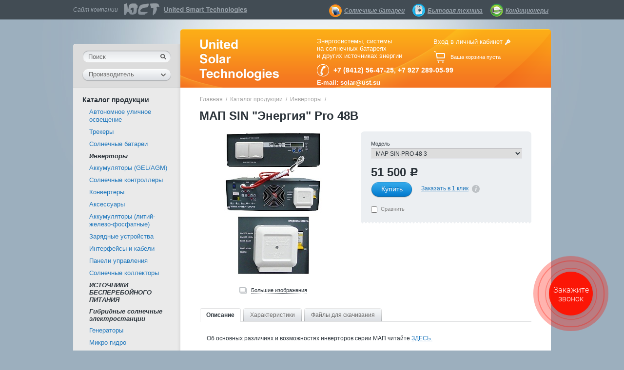

--- FILE ---
content_type: text/html; charset=UTF-8
request_url: http://ust.su/solar/catalog/invertors/658/
body_size: 16593
content:
<!DOCTYPE html>
<html>
<head>
    <title>МАП SIN &quot;Энергия&quot; Pro 48В</title>
    <link rel="shortcut icon" href="/bitrix/templates/solar/images/favicon.ico">
    <meta http-equiv="Content-Type" content="text/html; charset=UTF-8" />
<link href="/bitrix/js/main/core/css/core.css?1374045756" type="text/css" rel="stylesheet" />
<link href="/bitrix/templates/solar/styles.css?1437425973" type="text/css" rel="stylesheet" />
<link href="/bitrix/templates/solar/template_styles.css?1684956962" type="text/css" rel="stylesheet" />

<script type="text/javascript" src="/bitrix/js/main/core/core.js?1374045756"></script>
<script type="text/javascript">BX.message({'LANGUAGE_ID':'ru','FORMAT_DATE':'DD.MM.YYYY','FORMAT_DATETIME':'DD.MM.YYYY HH:MI:SS','COOKIE_PREFIX':'BITRIX_SM','USER_ID':'','SERVER_TIME':'1768090173','SERVER_TZ_OFFSET':'14400','USER_TZ_OFFSET':'0','USER_TZ_AUTO':'Y','bitrix_sessid':'c875bf6a3a3368b77362abf9d660058b','SITE_ID':'s1'});BX.message({'JS_CORE_LOADING':'Загрузка...','JS_CORE_NO_DATA':'- Нет данных -','JS_CORE_WINDOW_CLOSE':'Закрыть','JS_CORE_WINDOW_EXPAND':'Развернуть','JS_CORE_WINDOW_NARROW':'Свернуть в окно','JS_CORE_WINDOW_SAVE':'Сохранить','JS_CORE_WINDOW_CANCEL':'Отменить','JS_CORE_H':'ч','JS_CORE_M':'м','JS_CORE_S':'с','JSADM_AI_HIDE_EXTRA':'Скрыть лишние','JSADM_AI_ALL_NOTIF':'Показать все','JSADM_AUTH_REQ':'Требуется авторизация!','JS_CORE_WINDOW_AUTH':'Войти'});</script>
<script type="text/javascript" src="/bitrix/js/main/core/core_ajax.js?1374045756"></script>
<script type="text/javascript" src="/bitrix/js/main/session.js?1374045756"></script>
<script type="text/javascript">
bxSession.Expand(1440, 'c875bf6a3a3368b77362abf9d660058b', false, '5e6e08204c8478f97e6dd3b932160702');
</script>
    <link rel=stylesheet type="text/css" href="/bitrix/templates/solar/styles/rub/stylesheet.css">
    <link rel=stylesheet type="text/css" href="/bitrix/templates/solar/styles/chosen.css">
    <!--[if IE]><link rel="stylesheet" type="text/css" href="/bitrix/templates/solar/styles/ie.css"><![endif]-->
    <!--[if lt IE 7]><link rel="stylesheet" type="text/css" href="/bitrix/templates/solar/styles/ie6.css"><![endif]-->
</head>
<body>
<div id="wrapper">
    <div id="header">
        <div class="ust">Сайт компании  <a class="ust-logo" href="http://ust.su/"></a>

			<ul>
				<li><a class="solar-logo" href="/solar/">Солнечные батареи</a></li>
				<li><a class="sale-logo" href="/sale/">Бытовая техника</a></li>
				<li><a class="thermo-logo" href="/thermo/">Кондиционеры</a></li>
			</ul>
</div>

                    <div class="energo">
                Энергосистемы, системы<br/>
на солнечных батареях<br/>
и других источниках энергии                <p class="phone">
                    <b>+7 (8412) 56-47-25, +7 927 289-05-99</b>
	<div><b>E-mail: solar@ust.su           
    <br />
   </b></div>                </p>
            </div>
            
                <div class="enter">
        <a>Вход в личный кабинет</a>
    </div>
    
    <form id="form1" name="system_auth_form54998" class="login_form j-validate-me"
          method="post" target="_top" action="/solar/catalog/invertors/658/">
        
                    <input type="hidden" name="backurl" value="/solar/catalog/invertors/658/" />
                        
        <input type="hidden" name="AUTH_FORM" value="Y" />
        <input type="hidden" name="TYPE" value="AUTH" />
    
        <fieldset>
                        <dl>
                <dt><label for="login-email" class="mail_label">Электронная почта</label></dt>
                <dd><input type="text" name="USER_LOGIN" id="login-email"
                           value=""
                           class="input j-validate-email"/></dd>
            </dl>
            
            <dl>
                <dt><label for="login-password" class="password_label">Пароль</label></dt>
                <dd><input type="password" name="USER_PASSWORD" id="login-password"
                           value=""
                           class="input j-validate-noempty"/></dd>
            </dl>
            
            <button type="submit" class="j-submit">Войти</button>
            
            <a href="/solar/personal/registration/" class="reg">Регистрация</a>
            
            <p class="remember">
                <input type="checkbox" name="USER_REMEMBER" value="Y" id="login-remember-me" />
                <label for="login-remember-me">запомнить меня</label>
            </p>
            
            <a href="/solar/personal/password_recovery/" class="remind">вспомнить пароль</a>
            
            <a class="close"></a>
        </fieldset>
    </form>
            
            <div class="basket j-small-basket">
                <p class="empty-cart-text">
    <a  class="basket-icon"></a>
    
					Ваша корзина пуста
				<br/>
	
				
	
    </p>
            </div>
            
                            <a href="/solar/">
                    <img src="/bitrix/templates/solar/images/img/ust1.png" class="slogan">
                </a>
                        
            <!--
<div class="search-form">
<form action="/search/index.php">
	<table border="0" cellspacing="0" cellpadding="2" align="center">
		<tr>
			<td align="center">			<input type="text" name="q" value="" size="15" maxlength="50" /></td>
		</tr>
		<tr>
			<td align="right"><input name="s" type="submit" value="Поиск" /></td>
		</tr>
	</table>
</form>
</div>
-->

<form id="form1" action="/solar/search/index.php" method="get" class="search_form">
	<fieldset>
		<input type="text" name="q" id="front_search_query" class="input" value="Поиск" maxlength="50">
		<input type="image" name="s" id="search_go" disabled="disabled" style="cursor:default" class="go" value="Поиск" src="/bitrix/templates/solar/images/1x1.gif">
	</fieldset>
</form>    
            <form id="form1" action="" method="post" class="producer_form">
	<fieldset>
		<select name="manuf_var" class="chzn-select">
			<option selected="selected">Производитель</option>
							<option value="42">B-EUROPE</option>
							<option value="32">DELTA</option>
							<option value="666">ENERGY WIND</option>
							<option value="140">ENERGY-DS</option>
							<option value="673">FRONIUS</option>
							<option value="19">HAZE</option>
							<option value="45">HOPPECKE</option>
							<option value="20">LEOCH</option>
							<option value="31">MAGLEV</option>
							<option value="10">MAMMOTH</option>
							<option value="637">MHB</option>
							<option value="44">RADIANT</option>
							<option value="21">ROLLS</option>
							<option value="26">SAWAJUJI-ELEMAX / ЭНЕРГО</option>
							<option value="633">SMA</option>
							<option value="46">SONNENSCHEIN</option>
							<option value="18">SPBSUN</option>
							<option value="22">TBS ELECTRONICS</option>
							<option value="47">UST</option>
							<option value="655">VENTURA</option>
							<option value="27">XANTREX</option>
							<option value="11">ИНСЭТ</option>
							<option value="23">МАП SIN "Энергия"</option>
							<option value="671">МОСИНВЕРТОР</option>
							<option value="642">МикроАрт</option>
							<option value="639">СИБКОНТАКТ</option>
							<option value="672">ЧИСТАЯ ЭНЕРГИЯ</option>
							<option value="669">ЮСТ</option>
					</select>
	</fieldset>
</form>
            
    </div>

    <div id="body">
        
                    <div id="main_col">
            
              <div id="main_col_content" class="clearfix">
              
                                    <ul class="breadcrumbs"><li><a href="/solar/">Главная</a> / </li><li></li><li><a href="/solar/catalog/" title="Каталог продукции">Каталог продукции</a> / </li><li><a href="/solar/catalog/invertors/" title="Инверторы">Инверторы</a> / </li></ul>                        <h1>МАП SIN &quot;Энергия&quot; Pro 48В</h1>
<div class="image_block">
    <table class="wrap_img">
        <tr>
            <td>
                                                        <img src="/upload/resize_cache/iblock/95e/300_300_1/map_sin_s_24_6.jpg"
                         width="200"
                         height="300"
                         alt="МАП SIN &quot;Энергия&quot; Pro 48В" />
                            </td>
        </tr>
    </table>
            <p class="zoom"><span>Большие изображения</span></p>
    </div>

<form id="form1" action="" method="post" class="model_order">
    <fieldset>
        <dl>
                            <dt><label for="detail-model-select">Модель</label></dt>
                <dd>
                    <select name="select2" class="j-model-select" id="detail-model-select">
                                                                                    <option value="1253"
                                        data-scu-id="1253"
                                        data-scu-price="51500"
                                        data-on-warehouse="10">
                                    MAP·SIN·PRO·48·3                                </option>
                                                                                                                <option value="2091"
                                        data-scu-id="2091"
                                        data-scu-price="65900"
                                        data-on-warehouse="10">
                                    MAP·SIN·PRO·48·4·5                                </option>
                                                                                                                <option value="1255"
                                        data-scu-id="1255"
                                        data-scu-price="78900"
                                        data-on-warehouse="10">
                                    MAP·SIN·PRO·48·6	                                </option>
                                                                                                                <option value="1256"
                                        data-scu-id="1256"
                                        data-scu-price="92900"
                                        data-on-warehouse="10">
                                    MAP·SIN·PRO·48·9	                                </option>
                                                                                                                <option value="1258"
                                        data-scu-id="1258"
                                        data-scu-price="138800"
                                        data-on-warehouse="10">
                                    MAP·SIN·PRO·48·15	                                </option>
                                                                                                                <option value="11384"
                                        data-scu-id="11384"
                                        data-scu-price="149900"
                                        data-on-warehouse="10">
                                    MAP·SIN·PRO·48·18                                </option>
                                                                                                                <option value="12832"
                                        data-scu-id="12832"
                                        data-scu-price="159900"
                                        data-on-warehouse="10">
                                    MAP·SIN·PRO·48·20                                </option>
                                                                        </select>    
                </dd>
                    </dl>
                <p class="price_last">
            <span class="j-prod-price">
                51 500            </span>
            <span class="b-rub">Р</span>
        </p>
               <!-- 
                    <span data-yes="есть в наличии"
                  data-no="наличие уточняйте"
                  class="on-warehouse yes j-on-warehouse">есть в наличии</span>
                -->
        
                    <div class="clearfix linked-buy-block j-linked-buy-block j-linked-buy-1253"
                >
                                                    <a class="buy_click j-buy-button" data-id="1253">Купить</a>
                    
                    <a class="order_click j-one-click-order"
                       data-id="1253">Заказать в 1 клик</a>
                        
                    <div class="help_info">
                        <img src="/bitrix/templates/solar/images/img/help.png" alt="Помощь" />
                    </div>
                                                
                <p class="had_done" >
                    Добавлено в корзину.<br/>
                    <a href="/solar/personal/checkout/cart.php">Оформить заказ</a>
                </p>
                
                                                        <div class="compare-wrap">
                        <input type="checkbox" 
                            id="add-to-compare-1253"
                            class="j-compare-product-toggle"
                            data-id="1253"
                            data-sid="271"
                            >
                        <label for="add-to-compare-1253"
                            class="compare-label unactive-compare-label">Сравнить</label>
                        
                        <span class="j-compare-link"></span>
                    </div>
                                
            </div>
                    <div class="clearfix linked-buy-block j-linked-buy-block j-linked-buy-2091"
                style="display:none">
                                                    <a class="buy_click j-buy-button" data-id="2091">Купить</a>
                    
                    <a class="order_click j-one-click-order"
                       data-id="2091">Заказать в 1 клик</a>
                        
                    <div class="help_info">
                        <img src="/bitrix/templates/solar/images/img/help.png" alt="Помощь" />
                    </div>
                                                
                <p class="had_done" >
                    Добавлено в корзину.<br/>
                    <a href="/solar/personal/checkout/cart.php">Оформить заказ</a>
                </p>
                
                                                        <div class="compare-wrap">
                        <input type="checkbox" 
                            id="add-to-compare-2091"
                            class="j-compare-product-toggle"
                            data-id="2091"
                            data-sid="271"
                            >
                        <label for="add-to-compare-2091"
                            class="compare-label unactive-compare-label">Сравнить</label>
                        
                        <span class="j-compare-link"></span>
                    </div>
                                
            </div>
                    <div class="clearfix linked-buy-block j-linked-buy-block j-linked-buy-1255"
                style="display:none">
                                                    <a class="buy_click j-buy-button" data-id="1255">Купить</a>
                    
                    <a class="order_click j-one-click-order"
                       data-id="1255">Заказать в 1 клик</a>
                        
                    <div class="help_info">
                        <img src="/bitrix/templates/solar/images/img/help.png" alt="Помощь" />
                    </div>
                                                
                <p class="had_done" >
                    Добавлено в корзину.<br/>
                    <a href="/solar/personal/checkout/cart.php">Оформить заказ</a>
                </p>
                
                                                        <div class="compare-wrap">
                        <input type="checkbox" 
                            id="add-to-compare-1255"
                            class="j-compare-product-toggle"
                            data-id="1255"
                            data-sid="271"
                            >
                        <label for="add-to-compare-1255"
                            class="compare-label unactive-compare-label">Сравнить</label>
                        
                        <span class="j-compare-link"></span>
                    </div>
                                
            </div>
                    <div class="clearfix linked-buy-block j-linked-buy-block j-linked-buy-1256"
                style="display:none">
                                                    <a class="buy_click j-buy-button" data-id="1256">Купить</a>
                    
                    <a class="order_click j-one-click-order"
                       data-id="1256">Заказать в 1 клик</a>
                        
                    <div class="help_info">
                        <img src="/bitrix/templates/solar/images/img/help.png" alt="Помощь" />
                    </div>
                                                
                <p class="had_done" >
                    Добавлено в корзину.<br/>
                    <a href="/solar/personal/checkout/cart.php">Оформить заказ</a>
                </p>
                
                                                        <div class="compare-wrap">
                        <input type="checkbox" 
                            id="add-to-compare-1256"
                            class="j-compare-product-toggle"
                            data-id="1256"
                            data-sid="271"
                            >
                        <label for="add-to-compare-1256"
                            class="compare-label unactive-compare-label">Сравнить</label>
                        
                        <span class="j-compare-link"></span>
                    </div>
                                
            </div>
                    <div class="clearfix linked-buy-block j-linked-buy-block j-linked-buy-1258"
                style="display:none">
                                                    <a class="buy_click j-buy-button" data-id="1258">Купить</a>
                    
                    <a class="order_click j-one-click-order"
                       data-id="1258">Заказать в 1 клик</a>
                        
                    <div class="help_info">
                        <img src="/bitrix/templates/solar/images/img/help.png" alt="Помощь" />
                    </div>
                                                
                <p class="had_done" >
                    Добавлено в корзину.<br/>
                    <a href="/solar/personal/checkout/cart.php">Оформить заказ</a>
                </p>
                
                                                        <div class="compare-wrap">
                        <input type="checkbox" 
                            id="add-to-compare-1258"
                            class="j-compare-product-toggle"
                            data-id="1258"
                            data-sid="271"
                            >
                        <label for="add-to-compare-1258"
                            class="compare-label unactive-compare-label">Сравнить</label>
                        
                        <span class="j-compare-link"></span>
                    </div>
                                
            </div>
                    <div class="clearfix linked-buy-block j-linked-buy-block j-linked-buy-11384"
                style="display:none">
                                                    <a class="buy_click j-buy-button" data-id="11384">Купить</a>
                    
                    <a class="order_click j-one-click-order"
                       data-id="11384">Заказать в 1 клик</a>
                        
                    <div class="help_info">
                        <img src="/bitrix/templates/solar/images/img/help.png" alt="Помощь" />
                    </div>
                                                
                <p class="had_done" >
                    Добавлено в корзину.<br/>
                    <a href="/solar/personal/checkout/cart.php">Оформить заказ</a>
                </p>
                
                                                        <div class="compare-wrap">
                        <input type="checkbox" 
                            id="add-to-compare-11384"
                            class="j-compare-product-toggle"
                            data-id="11384"
                            data-sid="271"
                            >
                        <label for="add-to-compare-11384"
                            class="compare-label unactive-compare-label">Сравнить</label>
                        
                        <span class="j-compare-link"></span>
                    </div>
                                
            </div>
                    <div class="clearfix linked-buy-block j-linked-buy-block j-linked-buy-12832"
                style="display:none">
                                                    <a class="buy_click j-buy-button" data-id="12832">Купить</a>
                    
                    <a class="order_click j-one-click-order"
                       data-id="12832">Заказать в 1 клик</a>
                        
                    <div class="help_info">
                        <img src="/bitrix/templates/solar/images/img/help.png" alt="Помощь" />
                    </div>
                                                
                <p class="had_done" >
                    Добавлено в корзину.<br/>
                    <a href="/solar/personal/checkout/cart.php">Оформить заказ</a>
                </p>
                
                                                        <div class="compare-wrap">
                        <input type="checkbox" 
                            id="add-to-compare-12832"
                            class="j-compare-product-toggle"
                            data-id="12832"
                            data-sid="271"
                            >
                        <label for="add-to-compare-12832"
                            class="compare-label unactive-compare-label">Сравнить</label>
                        
                        <span class="j-compare-link"></span>
                    </div>
                                
            </div>
                
            </fieldset>
</form>

<div class="clearing"></div>

<ul class="text_tabs">
    <li class="active">
        <a href="def_tab">Описание</a>
    </li>
    <li>
        <a href="char_tab">Характеристики</a>
    </li>
            <li>
            <a href="file_tab">Файлы для скачивания</a>
        </li>
    </ul>

<div class="tabs_info" id="def_tab"  style="display:block">

                <div class="j-tabs-info-inner" data-scu-id="1253">
                
<div><span style="font-size: 12px; line-height: 19px; background-color: rgb(255, 255, 255);">Об основных различиях и возможностях инверторов серии МАП читайте </span><a href="http://ust.su/solar/media/section-inner9/2372/" >ЗДЕСЬ.</a></div>
 
<div> 
  <br />
 </div>
 
<div>Инвертор МАП &quot;Энергия&quot; SIN представляет собой многофункциональный преобразователь постоянного напряжения (инвертор напряжения) аккумуляторной батареи 12/24/48В в переменное напряжение 220В с частотой 50Гц, с функцией мощного заряда АКБ, и предназначен для питания различных потребителей электроэнергии (электроинструмент, бытовые электроприборы, радиоаппаратура и т.д.).</div>
 
<div> 
  <br />
 </div>
 
<div>Инвертор МАП Энергия SIN - это хорошее решения для организации бесперебойного питания при аварийных отключениях в электросетях.</div>
 
<div> 
  <br />
 </div>
 
<div>Если же электричества нет вообще, то совместно с бензо/дизель/газо генератором, прибор с несколькими АКБ (например 4 или 6 шт по 200АЧ) может служить источником автономного электричества с очень высоким КПД. Генератор будет включаться лишь изредка, раз в несколько суток (для подзарядки АКБ), а электричество в наличии будет постоянно. А значит обеспечена тишина, чистый воздух, длительный ресурс генератора и малый расход топлива.</div>
             </div>
                  <div class="j-tabs-info-inner" data-scu-id="2091">
                
<div><span style="font-size: 12px; line-height: 19px; background-color: rgb(255, 255, 255);">Об основных различиях и возможностях инверторов серии МАП читайте </span><a href="http://ust.su/solar/media/section-inner9/2372/" >ЗДЕСЬ.</a></div>
 
<div> 
  <br />
 </div>
 
<div>Инвертор МАП &quot;Энергия&quot; SIN представляет собой многофункциональный преобразователь постоянного напряжения (инвертор напряжения) аккумуляторной батареи 12/24/48В в переменное напряжение 220В с частотой 50Гц, с функцией мощного заряда АКБ, и предназначен для питания различных потребителей электроэнергии (электроинструмент, бытовые электроприборы, радиоаппаратура и т.д.).</div>
 
<div> 
  <br />
 </div>
 
<div>Инвертор МАП Энергия SIN - это хорошее решения для организации бесперебойного питания при аварийных отключениях в электросетях.</div>
 
<div> 
  <br />
 </div>
 
<div>Если же электричества нет вообще, то совместно с бензо/дизель/газо генератором, прибор с несколькими АКБ (например 4 или 6 шт по 200АЧ) может служить источником автономного электричества с очень высоким КПД. Генератор будет включаться лишь изредка, раз в несколько суток (для подзарядки АКБ), а электричество в наличии будет постоянно. А значит обеспечена тишина, чистый воздух, длительный ресурс генератора и малый расход топлива.</div>
             </div>
                  <div class="j-tabs-info-inner" data-scu-id="1255">
                
<div><span style="font-size: 12px; line-height: 19px; background-color: rgb(255, 255, 255);">Об основных различиях и возможностях инверторов серии МАП читайте </span><a href="http://ust.su/solar/media/section-inner9/2372/" >ЗДЕСЬ.</a></div>
 
<div> 
  <br />
 </div>
 
<div>Инвертор МАП &quot;Энергия&quot; SIN представляет собой многофункциональный преобразователь постоянного напряжения (инвертор напряжения) аккумуляторной батареи 12/24/48В в переменное напряжение 220В с частотой 50Гц, с функцией мощного заряда АКБ, и предназначен для питания различных потребителей электроэнергии (электроинструмент, бытовые электроприборы, радиоаппаратура и т.д.).</div>
 
<div> 
  <br />
 </div>
 
<div>Инвертор МАП Энергия SIN - это хорошее решения для организации бесперебойного питания при аварийных отключениях в электросетях.</div>
 
<div> 
  <br />
 </div>
 
<div>Если же электричества нет вообще, то совместно с бензо/дизель/газо генератором, прибор с несколькими АКБ (например 4 или 6 шт по 200АЧ) может служить источником автономного электричества с очень высоким КПД. Генератор будет включаться лишь изредка, раз в несколько суток (для подзарядки АКБ), а электричество в наличии будет постоянно. А значит обеспечена тишина, чистый воздух, длительный ресурс генератора и малый расход топлива.</div>
             </div>
                  <div class="j-tabs-info-inner" data-scu-id="1256">
                
<div><span style="font-size: 12px; line-height: 19px; background-color: rgb(255, 255, 255);">Об основных различиях и возможностях инверторов серии МАП читайте </span><a href="http://ust.su/solar/media/section-inner9/2372/" >ЗДЕСЬ.</a></div>
 
<div> 
  <br />
 </div>
 
<div>Инвертор МАП &quot;Энергия&quot; SIN представляет собой многофункциональный преобразователь постоянного напряжения (инвертор напряжения) аккумуляторной батареи 12/24/48В в переменное напряжение 220В с частотой 50Гц, с функцией мощного заряда АКБ, и предназначен для питания различных потребителей электроэнергии (электроинструмент, бытовые электроприборы, радиоаппаратура и т.д.).</div>
 
<div> 
  <br />
 </div>
 
<div>Инвертор МАП Энергия SIN - это хорошее решения для организации бесперебойного питания при аварийных отключениях в электросетях.</div>
 
<div> 
  <br />
 </div>
 
<div>Если же электричества нет вообще, то совместно с бензо/дизель/газо генератором, прибор с несколькими АКБ (например 4 или 6 шт по 200АЧ) может служить источником автономного электричества с очень высоким КПД. Генератор будет включаться лишь изредка, раз в несколько суток (для подзарядки АКБ), а электричество в наличии будет постоянно. А значит обеспечена тишина, чистый воздух, длительный ресурс генератора и малый расход топлива.</div>
             </div>
                  <div class="j-tabs-info-inner" data-scu-id="1258">
                
<div><span style="font-size: 12px; line-height: 19px; background-color: rgb(255, 255, 255);">Об основных различиях и возможностях инверторов серии МАП читайте </span><a href="http://ust.su/solar/media/section-inner9/2372/" >ЗДЕСЬ.</a></div>
 
<div> 
  <br />
 </div>
 
<div>Инвертор МАП &quot;Энергия&quot; SIN представляет собой многофункциональный преобразователь постоянного напряжения (инвертор напряжения) аккумуляторной батареи 12/24/48В в переменное напряжение 220В с частотой 50Гц, с функцией мощного заряда АКБ, и предназначен для питания различных потребителей электроэнергии (электроинструмент, бытовые электроприборы, радиоаппаратура и т.д.).</div>
 
<div> 
  <br />
 </div>
 
<div>Инвертор МАП Энергия SIN - это хорошее решения для организации бесперебойного питания при аварийных отключениях в электросетях.</div>
 
<div> 
  <br />
 </div>
 
<div>Если же электричества нет вообще, то совместно с бензо/дизель/газо генератором, прибор с несколькими АКБ (например 4 или 6 шт по 200АЧ) может служить источником автономного электричества с очень высоким КПД. Генератор будет включаться лишь изредка, раз в несколько суток (для подзарядки АКБ), а электричество в наличии будет постоянно. А значит обеспечена тишина, чистый воздух, длительный ресурс генератора и малый расход топлива.</div>
             </div>
                  <div class="j-tabs-info-inner" data-scu-id="11384">
                
<div><span style="font-size: 12px; line-height: 19px; background-color: rgb(255, 255, 255);">Об основных различиях и возможностях инверторов серии МАП читайте </span><a href="http://ust.su/solar/media/section-inner9/2372/" >ЗДЕСЬ.</a></div>
 
<div> 
  <br />
 </div>
 
<div>Инвертор МАП &quot;Энергия&quot; SIN представляет собой многофункциональный преобразователь постоянного напряжения (инвертор напряжения) аккумуляторной батареи 12/24/48В в переменное напряжение 220В с частотой 50Гц, с функцией мощного заряда АКБ, и предназначен для питания различных потребителей электроэнергии (электроинструмент, бытовые электроприборы, радиоаппаратура и т.д.).</div>
 
<div> 
  <br />
 </div>
 
<div>Инвертор МАП Энергия SIN - это хорошее решения для организации бесперебойного питания при аварийных отключениях в электросетях.</div>
 
<div> 
  <br />
 </div>
 
<div>Если же электричества нет вообще, то совместно с бензо/дизель/газо генератором, прибор с несколькими АКБ (например 4 или 6 шт по 200АЧ) может служить источником автономного электричества с очень высоким КПД. Генератор будет включаться лишь изредка, раз в несколько суток (для подзарядки АКБ), а электричество в наличии будет постоянно. А значит обеспечена тишина, чистый воздух, длительный ресурс генератора и малый расход топлива.</div>
             </div>
                  <div class="j-tabs-info-inner" data-scu-id="12832">
                
<div><span style="font-size: 12px; line-height: 19px; background-color: rgb(255, 255, 255);">Об основных различиях и возможностях инверторов серии МАП читайте </span><a href="http://ust.su/solar/media/section-inner9/2372/" >ЗДЕСЬ.</a></div>
 
<div> 
  <br />
 </div>
 
<div>Инвертор МАП &quot;Энергия&quot; SIN представляет собой многофункциональный преобразователь постоянного напряжения (инвертор напряжения) аккумуляторной батареи 12/24/48В в переменное напряжение 220В с частотой 50Гц, с функцией мощного заряда АКБ, и предназначен для питания различных потребителей электроэнергии (электроинструмент, бытовые электроприборы, радиоаппаратура и т.д.).</div>
 
<div> 
  <br />
 </div>
 
<div>Инвертор МАП Энергия SIN - это хорошее решения для организации бесперебойного питания при аварийных отключениях в электросетях.</div>
 
<div> 
  <br />
 </div>
 
<div>Если же электричества нет вообще, то совместно с бензо/дизель/газо генератором, прибор с несколькими АКБ (например 4 или 6 шт по 200АЧ) может служить источником автономного электричества с очень высоким КПД. Генератор будет включаться лишь изредка, раз в несколько суток (для подзарядки АКБ), а электричество в наличии будет постоянно. А значит обеспечена тишина, чистый воздух, длительный ресурс генератора и малый расход топлива.</div>
             </div>
      </div>

<div class="tabs_info j-spec-contaiter" id="char_tab">
    <table>
                                                                                                                                                                                                                                                                                                                                                                                                                                                                                                                                                                                                                                                                                                                                                                                                                                                                                                                                                                                                                                                                                                                                                                                                                                                                                                                                                                                                                                                                                                                                                                                                                                                                                                                                                                                                                                                                                                                                                                                                                                                                                                                                                                                                                                                                                            
                                    
                                                                                                                                                                                                                                                                                                                                                                                                                                                                                                                                                                                                                                                                                                                                                                                                                                                                                                                                                                                                                                                                                                                                                                                                                                                                                                                                                                                                                                                                                                                                                                                                                                                                                                                                                                                                                                                                                                                                                                                                                                                                                                                                                                                                                                                                                                                                                                                                                                                                                                                                                                                                                            
                                                <tr  class="j-scu-prop j-scu-1253">
                        <td>
                                                                                                Мощность, кВт                                                                                    </td>
                        <td>
                            3.00                        </td>
                    </tr>
                                                                <tr  class="j-scu-prop j-scu-1253">
                        <td>
                                                                                                Uвх, В                                                                                    </td>
                        <td>
                            48.0                        </td>
                    </tr>
                                                                <tr  class="j-scu-prop j-scu-1253">
                        <td>
                                                                                                Uвых, В                                                                                    </td>
                        <td>
                            220                        </td>
                    </tr>
                                                                <tr  class="j-scu-prop j-scu-1253">
                        <td>
                                                                                                Пиковая мощность, кВт                                                                                    </td>
                        <td>
                            5.00                        </td>
                    </tr>
                                                                <tr  class="j-scu-prop j-scu-1253">
                        <td>
                                                                                                Максимальная мощность, кВт                                                                                    </td>
                        <td>
                            3.00                        </td>
                    </tr>
                                                                <tr  class="j-scu-prop j-scu-1253">
                        <td>
                                                                                                Номинальная мощность, кВт                                                                                    </td>
                        <td>
                            2.00                        </td>
                    </tr>
                                                                <tr  class="j-scu-prop j-scu-1253">
                        <td>
                                                                                                Рекомендуемая суммарная емкость АКБ, А·ч                                                                                    </td>
                        <td>
                            400                        </td>
                    </tr>
                                                                <tr  class="j-scu-prop j-scu-1253">
                        <td>
                                                                                                Min суммарная емкость АКБ, А·ч                                                                                    </td>
                        <td>
                            65                        </td>
                    </tr>
                                                                <tr  class="j-scu-prop j-scu-1253">
                        <td>
                                                                                                Max суммарная емкость кислотных АКБ, А·ч                                                                                    </td>
                        <td>
                            1200                        </td>
                    </tr>
                                                                <tr  class="j-scu-prop j-scu-1253">
                        <td>
                                                                                                Max суммарная емкость гелевых АКБ, А·ч                                                                                    </td>
                        <td>
                            900                        </td>
                    </tr>
                                                                <tr  class="j-scu-prop j-scu-1253">
                        <td>
                                                                                                Рабочий температурный диапазон, ℃                                                                                    </td>
                        <td>
                            -25...50                        </td>
                    </tr>
                                                                <tr  class="j-scu-prop j-scu-1253">
                        <td>
                                                                                                Габариты [В×Г×Ш], см                                                                                    </td>
                        <td>
                            17×33×50                        </td>
                    </tr>
                                                                <tr  class="j-scu-prop j-scu-1253">
                        <td>
                                                                                                Масса прибора, кг                                                                                    </td>
                        <td>
                            20.00                        </td>
                    </tr>
                                                                                                                                                                                                                                                                                                                                                                                                                                                                                                                                                                                                                                                                                                                                                                                                                                                                                                                                                                                                                                                                                                                                                                                                                                                                                                                                                                                                                                                                                                                                                                                                                                                                                                                                                                                                                                                                                                                                                                                                                                                                                                                                                                                                                                                                                                                                                                                                                                                                                                                                                                                                                                                                    
                                                <tr  style="display:none" class="j-scu-prop j-scu-2091">
                        <td>
                                                                                                Мощность, кВт                                                                                    </td>
                        <td>
                            4.50                        </td>
                    </tr>
                                                                <tr  style="display:none" class="j-scu-prop j-scu-2091">
                        <td>
                                                                                                КПД, %                                                                                    </td>
                        <td>
                            92 ... 95                        </td>
                    </tr>
                                                                <tr  style="display:none" class="j-scu-prop j-scu-2091">
                        <td>
                                                                                                Uвх, В                                                                                    </td>
                        <td>
                            48.0                        </td>
                    </tr>
                                                                <tr  style="display:none" class="j-scu-prop j-scu-2091">
                        <td>
                                                                                                Uвых, В                                                                                    </td>
                        <td>
                            220                        </td>
                    </tr>
                                                                <tr  style="display:none" class="j-scu-prop j-scu-2091">
                        <td>
                                                                                                Пиковая мощность, кВт                                                                                    </td>
                        <td>
                            7.00                        </td>
                    </tr>
                                                                <tr  style="display:none" class="j-scu-prop j-scu-2091">
                        <td>
                                                                                                Максимальная мощность, кВт                                                                                    </td>
                        <td>
                            4.50                        </td>
                    </tr>
                                                                <tr  style="display:none" class="j-scu-prop j-scu-2091">
                        <td>
                                                                                                Номинальная мощность, кВт                                                                                    </td>
                        <td>
                            3.00                        </td>
                    </tr>
                                                                <tr  style="display:none" class="j-scu-prop j-scu-2091">
                        <td>
                                                                                                Рекомендуемая суммарная емкость АКБ, А·ч                                                                                    </td>
                        <td>
                            600                        </td>
                    </tr>
                                                                <tr  style="display:none" class="j-scu-prop j-scu-2091">
                        <td>
                                                                                                Min суммарная емкость АКБ, А·ч                                                                                    </td>
                        <td>
                            65                        </td>
                    </tr>
                                                                <tr  style="display:none" class="j-scu-prop j-scu-2091">
                        <td>
                                                                                                Max суммарная емкость кислотных АКБ, А·ч                                                                                    </td>
                        <td>
                            1500                        </td>
                    </tr>
                                                                <tr  style="display:none" class="j-scu-prop j-scu-2091">
                        <td>
                                                                                                Max суммарная емкость гелевых АКБ, А·ч                                                                                    </td>
                        <td>
                            1100                        </td>
                    </tr>
                                                                <tr  style="display:none" class="j-scu-prop j-scu-2091">
                        <td>
                                                                                                Рабочий температурный диапазон, ℃                                                                                    </td>
                        <td>
                            -25...50                        </td>
                    </tr>
                                                                <tr  style="display:none" class="j-scu-prop j-scu-2091">
                        <td>
                                                                                                Габариты [В×Г×Ш], см                                                                                    </td>
                        <td>
                            18×37×51                        </td>
                    </tr>
                                                                <tr  style="display:none" class="j-scu-prop j-scu-2091">
                        <td>
                                                                                                Масса прибора, кг                                                                                    </td>
                        <td>
                            23.00                        </td>
                    </tr>
                                                                                                                                                                                                                                                                                                                                                                                                                                                                                                                                                                                                                                                                                                                                                                                                                                                                                                                                                                                                                                                                                                                                                                                                                                                                                                                                                                                                                                                                                                                                                                                                                                                                                                                                                                                                                                                                                                                                                                                                                                                                                                                                                                                                                                                                                                                                                                                                                                                                                                                                                                                                                                                                    
                                                <tr  style="display:none" class="j-scu-prop j-scu-1255">
                        <td>
                                                                                                Uвх, В                                                                                    </td>
                        <td>
                            48.0                        </td>
                    </tr>
                                                                <tr  style="display:none" class="j-scu-prop j-scu-1255">
                        <td>
                                                                                                Мощность, кВт                                                                                    </td>
                        <td>
                            6.00                        </td>
                    </tr>
                                                                <tr  style="display:none" class="j-scu-prop j-scu-1255">
                        <td>
                                                                                                Uвых, В                                                                                    </td>
                        <td>
                            220                        </td>
                    </tr>
                                                                <tr  style="display:none" class="j-scu-prop j-scu-1255">
                        <td>
                                                                                                Пиковая мощность, кВт                                                                                    </td>
                        <td>
                            9.00                        </td>
                    </tr>
                                                                <tr  style="display:none" class="j-scu-prop j-scu-1255">
                        <td>
                                                                                                Максимальная мощность, кВт                                                                                    </td>
                        <td>
                            6.00                        </td>
                    </tr>
                                                                <tr  style="display:none" class="j-scu-prop j-scu-1255">
                        <td>
                                                                                                Номинальная мощность, кВт                                                                                    </td>
                        <td>
                            4.00                        </td>
                    </tr>
                                                                <tr  style="display:none" class="j-scu-prop j-scu-1255">
                        <td>
                                                                                                Рекомендуемая суммарная емкость АКБ, А·ч                                                                                    </td>
                        <td>
                            800                        </td>
                    </tr>
                                                                <tr  style="display:none" class="j-scu-prop j-scu-1255">
                        <td>
                                                                                                Min суммарная емкость АКБ, А·ч                                                                                    </td>
                        <td>
                            65                        </td>
                    </tr>
                                                                <tr  style="display:none" class="j-scu-prop j-scu-1255">
                        <td>
                                                                                                Max суммарная емкость кислотных АКБ, А·ч                                                                                    </td>
                        <td>
                            1700                        </td>
                    </tr>
                                                                <tr  style="display:none" class="j-scu-prop j-scu-1255">
                        <td>
                                                                                                Max суммарная емкость гелевых АКБ, А·ч                                                                                    </td>
                        <td>
                            1300                        </td>
                    </tr>
                                                                <tr  style="display:none" class="j-scu-prop j-scu-1255">
                        <td>
                                                                                                Рабочий температурный диапазон, ℃                                                                                    </td>
                        <td>
                            -25...50                        </td>
                    </tr>
                                                                <tr  style="display:none" class="j-scu-prop j-scu-1255">
                        <td>
                                                                                                Габариты [В×Г×Ш], см                                                                                    </td>
                        <td>
                            17×33×50                        </td>
                    </tr>
                                                                <tr  style="display:none" class="j-scu-prop j-scu-1255">
                        <td>
                                                                                                Масса прибора, кг                                                                                    </td>
                        <td>
                            24.00                        </td>
                    </tr>
                                                                                                                                                                                                                                                                                                                                                                                                                                                                                                                                                                                                                                                                                                                                                                                                                                                                                                                                                                                                                                                                                                                                                                                                                                                                                                                                                                                                                                                                                                                                                                                                                                                                                                                                                                                                                                                                                                                                                                                                                                                                                                                                                                                                                                                                                                                                                                                                                                                                                                                                                                                                                                                                    
                                                <tr  style="display:none" class="j-scu-prop j-scu-1256">
                        <td>
                                                                                                Мощность, кВт                                                                                    </td>
                        <td>
                            9.00                        </td>
                    </tr>
                                                                <tr  style="display:none" class="j-scu-prop j-scu-1256">
                        <td>
                                                                                                Uвх, В                                                                                    </td>
                        <td>
                            48.0                        </td>
                    </tr>
                                                                <tr  style="display:none" class="j-scu-prop j-scu-1256">
                        <td>
                                                                                                Uвых, В                                                                                    </td>
                        <td>
                            220                        </td>
                    </tr>
                                                                <tr  style="display:none" class="j-scu-prop j-scu-1256">
                        <td>
                                                                                                Пиковая мощность, кВт                                                                                    </td>
                        <td>
                            13.00                        </td>
                    </tr>
                                                                <tr  style="display:none" class="j-scu-prop j-scu-1256">
                        <td>
                                                                                                Максимальная мощность, кВт                                                                                    </td>
                        <td>
                            9.00                        </td>
                    </tr>
                                                                <tr  style="display:none" class="j-scu-prop j-scu-1256">
                        <td>
                                                                                                Номинальная мощность, кВт                                                                                    </td>
                        <td>
                            6.00                        </td>
                    </tr>
                                                                <tr  style="display:none" class="j-scu-prop j-scu-1256">
                        <td>
                                                                                                Рекомендуемая суммарная емкость АКБ, А·ч                                                                                    </td>
                        <td>
                            900                        </td>
                    </tr>
                                                                <tr  style="display:none" class="j-scu-prop j-scu-1256">
                        <td>
                                                                                                Min суммарная емкость АКБ, А·ч                                                                                    </td>
                        <td>
                            65                        </td>
                    </tr>
                                                                <tr  style="display:none" class="j-scu-prop j-scu-1256">
                        <td>
                                                                                                Max суммарная емкость кислотных АКБ, А·ч                                                                                    </td>
                        <td>
                            1900                        </td>
                    </tr>
                                                                <tr  style="display:none" class="j-scu-prop j-scu-1256">
                        <td>
                                                                                                Max суммарная емкость гелевых АКБ, А·ч                                                                                    </td>
                        <td>
                            1500                        </td>
                    </tr>
                                                                <tr  style="display:none" class="j-scu-prop j-scu-1256">
                        <td>
                                                                                                Рабочий температурный диапазон, ℃                                                                                    </td>
                        <td>
                            -25...50                        </td>
                    </tr>
                                                                <tr  style="display:none" class="j-scu-prop j-scu-1256">
                        <td>
                                                                                                Габариты [В×Г×Ш], см                                                                                    </td>
                        <td>
                            17×33×50                        </td>
                    </tr>
                                                                <tr  style="display:none" class="j-scu-prop j-scu-1256">
                        <td>
                                                                                                Масса прибора, кг                                                                                    </td>
                        <td>
                            36.00                        </td>
                    </tr>
                                                                                                                                                                                                                                                                                                                                                                                                                                                                                                                                                                                                                                                                                                                                                                                                                                                                                                                                                                                                                                                                                                                                                                                                                                                                                                                                                                                                                                                                                                                                                                                                                                                                                                                                                                                                                                                                                                                                                                                                                                                                                                                                                                                                                                                                                                                                                                                                                                                                                                                                                                                                                                                                    
                                                <tr  style="display:none" class="j-scu-prop j-scu-1258">
                        <td>
                                                                                                Мощность, кВт                                                                                    </td>
                        <td>
                            15.00                        </td>
                    </tr>
                                                                <tr  style="display:none" class="j-scu-prop j-scu-1258">
                        <td>
                                                                                                Uвх, В                                                                                    </td>
                        <td>
                            48.0                        </td>
                    </tr>
                                                                <tr  style="display:none" class="j-scu-prop j-scu-1258">
                        <td>
                                                                                                Uвых, В                                                                                    </td>
                        <td>
                            220                        </td>
                    </tr>
                                                                <tr  style="display:none" class="j-scu-prop j-scu-1258">
                        <td>
                                                                                                Пиковая мощность, кВт                                                                                    </td>
                        <td>
                            19.00                        </td>
                    </tr>
                                                                <tr  style="display:none" class="j-scu-prop j-scu-1258">
                        <td>
                                                                                                Максимальная мощность, кВт                                                                                    </td>
                        <td>
                            15.00                        </td>
                    </tr>
                                                                <tr  style="display:none" class="j-scu-prop j-scu-1258">
                        <td>
                                                                                                Номинальная мощность, кВт                                                                                    </td>
                        <td>
                            12.00                        </td>
                    </tr>
                                                                <tr  style="display:none" class="j-scu-prop j-scu-1258">
                        <td>
                                                                                                Рекомендуемая суммарная емкость АКБ, А·ч                                                                                    </td>
                        <td>
                            1200                        </td>
                    </tr>
                                                                <tr  style="display:none" class="j-scu-prop j-scu-1258">
                        <td>
                                                                                                Min суммарная емкость АКБ, А·ч                                                                                    </td>
                        <td>
                            800                        </td>
                    </tr>
                                                                <tr  style="display:none" class="j-scu-prop j-scu-1258">
                        <td>
                                                                                                Max суммарная емкость кислотных АКБ, А·ч                                                                                    </td>
                        <td>
                            2200                        </td>
                    </tr>
                                                                <tr  style="display:none" class="j-scu-prop j-scu-1258">
                        <td>
                                                                                                Max суммарная емкость гелевых АКБ, А·ч                                                                                    </td>
                        <td>
                            1900                        </td>
                    </tr>
                                                                <tr  style="display:none" class="j-scu-prop j-scu-1258">
                        <td>
                                                                                                Рабочий температурный диапазон, ℃                                                                                    </td>
                        <td>
                            -25...50                        </td>
                    </tr>
                                                                <tr  style="display:none" class="j-scu-prop j-scu-1258">
                        <td>
                                                                                                Габариты [В×Г×Ш], см                                                                                    </td>
                        <td>
                            20×40×55                        </td>
                    </tr>
                                                                                                                                                                                                                                                                                                                                                                                                                                                                                                                                                                                                                                                                                                                                                                                                                                                                                                                                                                                                                                                                                                                                                                                                                                                                                                                                                                                                                                                                                                                                                                                                                                                                                                                                                                                                                                                                                                                                                                                                                                                                                                                                                                                                                                                                                                                                                                                                                                                                                                                                                                                                                                                                    
                                                <tr  style="display:none" class="j-scu-prop j-scu-11384">
                        <td>
                                                                                                Мощность, кВт                                                                                    </td>
                        <td>
                            18.00                        </td>
                    </tr>
                                                                <tr  style="display:none" class="j-scu-prop j-scu-11384">
                        <td>
                                                                                                КПД, %                                                                                    </td>
                        <td>
                            92.. 96                        </td>
                    </tr>
                                                                <tr  style="display:none" class="j-scu-prop j-scu-11384">
                        <td>
                                                                                                U, В                                                                                    </td>
                        <td>
                            48.0                        </td>
                    </tr>
                                                                <tr  style="display:none" class="j-scu-prop j-scu-11384">
                        <td>
                                                                                                Uвых, В                                                                                    </td>
                        <td>
                            220.00                        </td>
                    </tr>
                                                                <tr  style="display:none" class="j-scu-prop j-scu-11384">
                        <td>
                                                                                                ∿Частота, Гц                                                                                    </td>
                        <td>
                            50                        </td>
                    </tr>
                                                                <tr  style="display:none" class="j-scu-prop j-scu-11384">
                        <td>
                                                                                                Пиковая мощность, кВт                                                                                    </td>
                        <td>
                            22.00                        </td>
                    </tr>
                                                                <tr  style="display:none" class="j-scu-prop j-scu-11384">
                        <td>
                                                                                                Максимальная мощность, кВт                                                                                    </td>
                        <td>
                            18.00                        </td>
                    </tr>
                                                                <tr  style="display:none" class="j-scu-prop j-scu-11384">
                        <td>
                                                                                                Номинальная мощность, кВт                                                                                    </td>
                        <td>
                            12.00                        </td>
                    </tr>
                                                                <tr  style="display:none" class="j-scu-prop j-scu-11384">
                        <td>
                                                                                                Собственное потребление на хх, Вт                                                                                    </td>
                        <td>
                            14.4 - 24                        </td>
                    </tr>
                                                                <tr  style="display:none" class="j-scu-prop j-scu-11384">
                        <td>
                                                                                                Min суммарная емкость АКБ, А·ч	                                                                                    </td>
                        <td>
                            800                        </td>
                    </tr>
                                                                <tr  style="display:none" class="j-scu-prop j-scu-11384">
                        <td>
                                                                                                Max рекомендуемая емкость кислотных АКБ, А·ч*                                                                                    </td>
                        <td>
                            2400                        </td>
                    </tr>
                                                                <tr  style="display:none" class="j-scu-prop j-scu-11384">
                        <td>
                                                                                                Рабочий температурный диапазон, ℃                                                                                    </td>
                        <td>
                            -25...50                        </td>
                    </tr>
                                                                <tr  style="display:none" class="j-scu-prop j-scu-11384">
                        <td>
                                                                                                Габариты [В×Г×Ш], см                                                                                    </td>
                        <td>
                            21×41×56                        </td>
                    </tr>
                                                                <tr  style="display:none" class="j-scu-prop j-scu-11384">
                        <td>
                                                                                                Масса без упаковки, кг                                                                                    </td>
                        <td>
                            54.30                        </td>
                    </tr>
                                                                                                                                                                                                                                                                                                                                                                                                                                                                                                                                                                                                                                                                                                                                                                                                                                                                                                                                                                                                                                                                                                                                                                                                                                                                                                                                                                                                                                                                                                                                                                                                                                                                                                                                                                                                                                                                                                                                                                                                                                                                                                                                                                                                                                                                                                                                                                                                                                                                                                                                                                                                                                                                    
                                                <tr  style="display:none" class="j-scu-prop j-scu-12832">
                        <td>
                                                                                                Мощность, кВт	                                                                                    </td>
                        <td>
                            20.00                        </td>
                    </tr>
                                                                <tr  style="display:none" class="j-scu-prop j-scu-12832">
                        <td>
                                                                                                КПД, %	                                                                                    </td>
                        <td>
                            96                        </td>
                    </tr>
                                                                <tr  style="display:none" class="j-scu-prop j-scu-12832">
                        <td>
                                                                                                U, В	                                                                                    </td>
                        <td>
                            48.0                        </td>
                    </tr>
                                                                <tr  style="display:none" class="j-scu-prop j-scu-12832">
                        <td>
                                                                                                Uвых, В	                                                                                    </td>
                        <td>
                            220.00                        </td>
                    </tr>
                                                                <tr  style="display:none" class="j-scu-prop j-scu-12832">
                        <td>
                                                                                                ∿Частота, Гц	                                                                                    </td>
                        <td>
                            50                        </td>
                    </tr>
                                                                <tr  style="display:none" class="j-scu-prop j-scu-12832">
                        <td>
                                                                                                Пиковая мощность, кВт                                                                                    </td>
                        <td>
                            25.00                        </td>
                    </tr>
                                                                <tr  style="display:none" class="j-scu-prop j-scu-12832">
                        <td>
                                                                                                Максимальная мощность, кВт                                                                                    </td>
                        <td>
                            20.00                        </td>
                    </tr>
                                                                <tr  style="display:none" class="j-scu-prop j-scu-12832">
                        <td>
                                                                                                Номинальная мощность, кВт	                                                                                    </td>
                        <td>
                            13.50                        </td>
                    </tr>
                                                                <tr  style="display:none" class="j-scu-prop j-scu-12832">
                        <td>
                                                                                                Собственное потребление на хх, Вт	                                                                                    </td>
                        <td>
                            14.4 - 24                        </td>
                    </tr>
                                                                <tr  style="display:none" class="j-scu-prop j-scu-12832">
                        <td>
                                                                                                Встроенный микрокомпьютер	                                                                                    </td>
                        <td>
                            нет                        </td>
                    </tr>
                                                                <tr  style="display:none" class="j-scu-prop j-scu-12832">
                        <td>
                                                                                                Встроенная сетевая плата	                                                                                    </td>
                        <td>
                            нет                        </td>
                    </tr>
                                                                <tr  style="display:none" class="j-scu-prop j-scu-12832">
                        <td>
                                                                                                Реле управления генератором или др.	                                                                                    </td>
                        <td>
                            нет                        </td>
                    </tr>
                                                                <tr  style="display:none" class="j-scu-prop j-scu-12832">
                        <td>
                                                                                                Вход USB	                                                                                    </td>
                        <td>
                            нет                        </td>
                    </tr>
                                                                <tr  style="display:none" class="j-scu-prop j-scu-12832">
                        <td>
                                                                                                Min суммарная емкость АКБ, А·ч	                                                                                    </td>
                        <td>
                            800                        </td>
                    </tr>
                                                                <tr  style="display:none" class="j-scu-prop j-scu-12832">
                        <td>
                                                                                                Max рекомендуемая емкость кислотных АКБ, А·ч	                                                                                    </td>
                        <td>
                            2400                        </td>
                    </tr>
                                                                <tr  style="display:none" class="j-scu-prop j-scu-12832">
                        <td>
                                                                                                Рабочий температурный диапазон, ℃	                                                                                    </td>
                        <td>
                            -25...50                        </td>
                    </tr>
                                                                <tr  style="display:none" class="j-scu-prop j-scu-12832">
                        <td>
                                                                                                Габариты [В×Г×Ш], см	                                                                                    </td>
                        <td>
                            21×41×56                        </td>
                    </tr>
                                                                <tr  style="display:none" class="j-scu-prop j-scu-12832">
                        <td>
                                                                                                Масса без упаковки, кг	                                                                                    </td>
                        <td>
                            55.30                        </td>
                    </tr>
                                                    </table>
</div>

<div class="tabs_info" id="file_tab">
            <p>
                        <a target="_blank" class="pdf" href="/upload/iblock/2f2/connect_map.pdf">
                Схема подключения МАПа к щитку коттеджа            </a>
        </p>
            <p>
                        <a target="_blank" class="pdf" href="/upload/iblock/bee/apt_map_connect.pdf">
                Схема подключения МАПа к щитку квартиры            </a>
        </p>
            <p>
                        <a target="_blank" class="rar" href="/upload/iblock/ebe/mjbqulfnjgetncwsasyuux moiqpoefgqohgjtmwctbwg.rar">
                Программное обеспечение            </a>
        </p>
            <p>
                        <a target="_blank" class="rar" href="/upload/iblock/cf8/dszdkxyfuktdbjrf.rar">
                Прошивки            </a>
        </p>
            <p>
                        <a target="_blank" class="rar" href="/upload/iblock/657/pyvdfcmyojbhlxoppntakr, ffbzidjaiyyecehpcvyedk.rar">
                Техпаспорта, сертификаты            </a>
        </p>
    </div>

                    
        
<div class="popup" id="popup_gallery">
    <h3>МАП SIN &quot;Энергия&quot; Pro 48В</h3>

    <ul>
                                <li class="active">
                <img src="/upload/resize_cache/iblock/95e/45_45_1/map_sin_s_24_6.jpg"
                    width="30"
                    height="45"
                    alt="/upload/resize_cache/iblock/95e/500_500_1/map_sin_s_24_6.jpg"
                    data-desc="MAP·SIN·PRO·48·3, MAP·SIN·PRO·48·4·5, MAP·SIN·PRO·48·6"/>
            </li>
                                <li>
                <img src="/upload/resize_cache/iblock/1af/45_45_1/map_hybrid_48_3_g.jpg"
                    width="45"
                    height="19"
                    alt="/upload/resize_cache/iblock/1af/500_500_1/map_hybrid_48_3_g.jpg"
                    data-desc="MAP·SIN·PRO·48·3"/>
            </li>
                                <li>
                <img src="/upload/resize_cache/iblock/fe5/45_45_1/map_sin_pro_48_9_g.jpg"
                    width="45"
                    height="42"
                    alt="/upload/resize_cache/iblock/fe5/500_500_1/map_sin_pro_48_9_g.jpg"
                    data-desc="MAP·SIN·PRO·48·9"/>
            </li>
                                <li>
                <img src="/upload/resize_cache/iblock/5ea/45_45_1/map_9_ts.png"
                    width="32"
                    height="45"
                    alt="/upload/resize_cache/iblock/5ea/500_500_1/map_9_ts.png"
                    data-desc="MAP·SIN·PRO·48·9"/>
            </li>
                                <li>
                <img src="/upload/resize_cache/iblock/b28/45_45_1/12kw_front.png"
                    width="45"
                    height="19"
                    alt="/upload/iblock/b28/12kw_front.png"
                    data-desc="MAP·SIN·PRO·48·12, MAP·SIN·PRO·48·15"/>
            </li>
                                <li>
                <img src="/upload/resize_cache/iblock/4aa/45_45_1/map_hybrid_48_12.jpg"
                    width="30"
                    height="45"
                    alt="/upload/resize_cache/iblock/4aa/500_500_1/map_hybrid_48_12.jpg"
                    data-desc="MAP·SIN·PRO·48·12, MAP·SIN·PRO·48·15? MAP·SIN·PRO·48·18"/>
            </li>
            </ul>

    <table class="main_img">
        <tbody>
            <tr>
                <td>
                    <img src="/upload/resize_cache/iblock/95e/500_500_1/map_sin_s_24_6.jpg"
                         alt="МАП SIN &quot;Энергия&quot; Pro 48В">
                </td>
            </tr>
            <tr>
                <td>
                    <p class="picture-desc" data-id="MAP·SIN·PRO·48·3, MAP·SIN·PRO·48·4·5, MAP·SIN·PRO·48·6">MAP·SIN·PRO·48·3, MAP·SIN·PRO·48·4·5, MAP·SIN·PRO·48·6</p>
                </td>
            </tr>
        </tbody>
    </table>

    <a class="close_popup"></a>
</div>

<div class="popup j-one-click-order-wrap" id="popup_click">
    <a class="close_popup"></a>
    <h3>Заказ в 1 клик</h3>
    
    <form class="j-validate-me-events j-one-click-order-form" action="" method="post">
        <input type="hidden" name="productId" class="j-product-id"
               value="1253" />
        <input type="hidden" name="price" class="j-single-price"
               value="51500" />
        <fieldset>
            <table class="basket_table">
                <tbody>
                    <tr>
                        <th class="name_good" colspan="2">Товар</th>
                        <th class="amount_good">Количество</th>
                        <th class="price_good">Стоимость</th>
                    </tr>
                    <tr>
                        <td class="img_td">
                                                        <img src="/upload/resize_cache/iblock/95e/45_45_1/map_sin_s_24_6.jpg"
                                 width="30"
                                 height="45"
                                 alt="" />
                        </td>
                        
                        <td>
                            <div class="j-model-name">
                                МАП SIN &quot;Энергия&quot; Pro 48В (MAP·SIN·PRO·48·3)                            </div>
                        </td>
                        
                        <td>
                            <input type="text"
                                   class="j-prod-quantity"
                                   name="input-quantity"
                                   value="1" />
                        </td>
                        
                        <td class="price_td">
                            <span class="j-product-total">51 500</span>
                            <span class="b-rub">Р</span>
                        </td>
                    </tr>
                </tbody>
            </table>
            
            <dl class="take_service j-services-wrap">
                <dt>Выберите услугу</dt>
                <dd class="j-service-item">
                    <select name="additional-services[]" class="j-add-service">
                        <option value="" selected="selected">—</option>
                                                    <option value="LED-телевизоры ROLSEN (ROLSEN RL-19L1003U черный LED-телевизор)">
                                LED-телевизоры ROLSEN (ROLSEN RL-19L1003U черный LED-телевизор)                            </option>
                                                    <option value="LED-телевизоры ROLSEN (ROLSEN RL-32A09105 LCD-телевизор)">
                                LED-телевизоры ROLSEN (ROLSEN RL-32A09105 LCD-телевизор)                            </option>
                                                    <option value="Авто-сабвуфер PROLOGY (PROLOGY WOW-BOX 1000 авто-сабвуфер)">
                                Авто-сабвуфер PROLOGY (PROLOGY WOW-BOX 1000 авто-сабвуфер)                            </option>
                                                    <option value="Автомобильные FM модуляторы RITMIX (Автомобильный FM-модулятор RITMIX FMT-A710)">
                                Автомобильные FM модуляторы RITMIX (Автомобильный FM-модулятор RITMIX FMT-A710)                            </option>
                                                    <option value="Автоусилители SUPRA (SUPRA SBD A-4270 автоусилитель)">
                                Автоусилители SUPRA (SUPRA SBD A-4270 автоусилитель)                            </option>
                                                    <option value="Аккумуляторные батареи MHB серии FT (MR100-12FT)">
                                Аккумуляторные батареи MHB серии FT (MR100-12FT)                            </option>
                                                    <option value="Аккумуляторные батареи SPARK серии GP (Spark GP 12-26)">
                                Аккумуляторные батареи SPARK серии GP (Spark GP 12-26)                            </option>
                                                    <option value="Аккумуляторные батареи SPARK серии GP (Spark GP 6-1,3)">
                                Аккумуляторные батареи SPARK серии GP (Spark GP 6-1,3)                            </option>
                                                    <option value="Аккумуляторы DELTA серии FTS (FTS 12-80 DELTA)">
                                Аккумуляторы DELTA серии FTS (FTS 12-80 DELTA)                            </option>
                                                    <option value="Водонагреватель бойлер ELECTROLUX (EWH 80 Centurio)">
                                Водонагреватель бойлер ELECTROLUX (EWH 80 Centurio)                            </option>
                                                    <option value="Воздухоочистители CATA серии TF (CATA TF 2003 W)">
                                Воздухоочистители CATA серии TF (CATA TF 2003 W)                            </option>
                                                    <option value="Газовые варочные поверхности SAMSUNG (SAMSUNG GN641FDXD)">
                                Газовые варочные поверхности SAMSUNG (SAMSUNG GN641FDXD)                            </option>
                                                    <option value="Газовые панели BOSCH (BOSCH PPP 616M91E)">
                                Газовые панели BOSCH (BOSCH PPP 616M91E)                            </option>
                                                    <option value="Газовые панели HOTPOINT-ARISTON (HOTPOINT-ARISTON 7 HPC 640 T(AN))">
                                Газовые панели HOTPOINT-ARISTON (HOTPOINT-ARISTON 7 HPC 640 T(AN))                            </option>
                                                    <option value="Газовые панели HOTPOINT-ARISTON (HOTPOINT-ARISTON 7 HPC 640 T(OW))">
                                Газовые панели HOTPOINT-ARISTON (HOTPOINT-ARISTON 7 HPC 640 T(OW))                            </option>
                                                    <option value="Газовые панели SAMSUNG (SAMSUNG GN642FFGD)">
                                Газовые панели SAMSUNG (SAMSUNG GN642FFGD)                            </option>
                                                    <option value="Газовые панели SAMSUNG (SAMSUNG GN642JDBD независимая газовая поверхность)">
                                Газовые панели SAMSUNG (SAMSUNG GN642JDBD независимая газовая поверхность)                            </option>
                                                    <option value="Газовый духовой шкаф NARDI FRX MB JB">
                                Газовый духовой шкаф NARDI FRX MB JB                            </option>
                                                    <option value="Инверторные Сплит-системы серии Африка GENERAL CLIMATE (GC/GU-EAF09HRN1)">
                                Инверторные Сплит-системы серии Африка GENERAL CLIMATE (GC/GU-EAF09HRN1)                            </option>
                                                    <option value="Комплект акустики JBL">
                                Комплект акустики JBL                            </option>
                                                    <option value="Конвекторы настенные BALLU (BALLU PLAZA BEP/E-1000)">
                                Конвекторы настенные BALLU (BALLU PLAZA BEP/E-1000)                            </option>
                                                    <option value="Кондиционеры сплит-система BALLU (BSV-07H внутр. блок)">
                                Кондиционеры сплит-система BALLU (BSV-07H внутр. блок)                            </option>
                                                    <option value="Кондиционеры сплит-система McQuay (M5LC007CR наруж. блок)">
                                Кондиционеры сплит-система McQuay (M5LC007CR наруж. блок)                            </option>
                                                    <option value="Кондиционеры сплит-система MITSUBISHI (EL MUH-GA35 VB наруж.блок)">
                                Кондиционеры сплит-система MITSUBISHI (EL MUH-GA35 VB наруж.блок)                            </option>
                                                    <option value="Кофеварки-эспрессо DELONGHI (DELONGHI EC  270)">
                                Кофеварки-эспрессо DELONGHI (DELONGHI EC  270)                            </option>
                                                    <option value="Мониторы LG (E2241T-BN glossy-black 16:9 FullHD 5ms LED DVI)">
                                Мониторы LG (E2241T-BN glossy-black 16:9 FullHD 5ms LED DVI)                            </option>
                                                    <option value="Монтаж опор">
                                Монтаж опор                            </option>
                                                    <option value="Монтаж панелей">
                                Монтаж панелей                            </option>
                                                    <option value="Монтаж панелей">
                                Монтаж панелей                            </option>
                                                    <option value="Монтаж панелей">
                                Монтаж панелей                            </option>
                                                    <option value="Монтаж рамы">
                                Монтаж рамы                            </option>
                                                    <option value="Морозильная камера BOSCH GID">
                                Морозильная камера BOSCH GID                            </option>
                                                    <option value="Морозильная камера БИРЮСА">
                                Морозильная камера БИРЮСА                            </option>
                                                    <option value="Морозильные камеры АТЛАНТ (АТЛАНТ ММ 164-80)">
                                Морозильные камеры АТЛАНТ (АТЛАНТ ММ 164-80)                            </option>
                                                    <option value="Моющий пылесос THOMAS (THOMAS TWIN T1 PET&FRIENDS)">
                                Моющий пылесос THOMAS (THOMAS TWIN T1 PET&FRIENDS)                            </option>
                                                    <option value="Мультиварка REDBER">
                                Мультиварка REDBER                            </option>
                                                    <option value="Мясорубки BRAUN (BRAUN G 1300 мясорубка )">
                                Мясорубки BRAUN (BRAUN G 1300 мясорубка )                            </option>
                                                    <option value="Мясорубки MOULINEX (MOULINEX ME 651 B3E(1/3) мясорубка)">
                                Мясорубки MOULINEX (MOULINEX ME 651 B3E(1/3) мясорубка)                            </option>
                                                    <option value="Мясорубки ZELMER (ZELMER 986.80 expressive мясорубка)">
                                Мясорубки ZELMER (ZELMER 986.80 expressive мясорубка)                            </option>
                                                    <option value="Набор из 3 радиоадаптеров для розетки и пульта ДУ APA3-1500R">
                                Набор из 3 радиоадаптеров для розетки и пульта ДУ APA3-1500R                            </option>
                                                    <option value="Настенные кондиционеры HITACHI не инвертор (RAS-08AH1/RAC08AH1)">
                                Настенные кондиционеры HITACHI не инвертор (RAS-08AH1/RAC08AH1)                            </option>
                                                    <option value="Оконные кондиционеры LG (LG W05LC оконный/холод.)">
                                Оконные кондиционеры LG (LG W05LC оконный/холод.)                            </option>
                                                    <option value="Память KINGSTON  (DDR3 SODIMM 4096Mb PC12800 (1600MHz) KINGSTON KVR1)">
                                Память KINGSTON  (DDR3 SODIMM 4096Mb PC12800 (1600MHz) KINGSTON KVR1)                            </option>
                                                    <option value="Печи СВЧ SHARP (SHARP R 2371 KW)">
                                Печи СВЧ SHARP (SHARP R 2371 KW)                            </option>
                                                    <option value="Плита электрическая Electronicsdeluxe">
                                Плита электрическая Electronicsdeluxe                            </option>
                                                    <option value="Посудомоечные машины BOSCH (BOSCH SMV 65M30 RU)">
                                Посудомоечные машины BOSCH (BOSCH SMV 65M30 RU)                            </option>
                                                    <option value="Посудомоечные машины BOSCH (BOSCH SPV 58M00 RU)">
                                Посудомоечные машины BOSCH (BOSCH SPV 58M00 RU)                            </option>
                                                    <option value="Прокладка кабеля">
                                Прокладка кабеля                            </option>
                                                    <option value="Пылесосы ELECTROLUX (ELECTROLUX Z 8810)">
                                Пылесосы ELECTROLUX (ELECTROLUX Z 8810)                            </option>
                                                    <option value="Пылесосы LG (LG VK 70362 N)">
                                Пылесосы LG (LG VK 70362 N)                            </option>
                                                    <option value="Пылесосы с аквафильтром VITEK (VITEK 1831 PK(розовый))">
                                Пылесосы с аквафильтром VITEK (VITEK 1831 PK(розовый))                            </option>
                                                    <option value="Реновированные ветрогенераторы от 150 до 600 кВт (ВЭУ, ВЭС, ветряк) (150-1988)">
                                Реновированные ветрогенераторы от 150 до 600 кВт (ВЭУ, ВЭС, ветряк) (150-1988)                            </option>
                                                    <option value="Сплит-системы серии КИБОРГ GENERAL CLIMATE (GC/GU-K07HRIN1)">
                                Сплит-системы серии КИБОРГ GENERAL CLIMATE (GC/GU-K07HRIN1)                            </option>
                                                    <option value="Стиральные машины BOSCH (BOSCH WAS 20443 OE)">
                                Стиральные машины BOSCH (BOSCH WAS 20443 OE)                            </option>
                                                    <option value="Стиральные машины BOSCH (BOSCH WLX 20463 OE)">
                                Стиральные машины BOSCH (BOSCH WLX 20463 OE)                            </option>
                                                    <option value="Стиральные машины HOTPOINT-ARISTON (HOTPOINT-ARISTON AQXL 105 )">
                                Стиральные машины HOTPOINT-ARISTON (HOTPOINT-ARISTON AQXL 105 )                            </option>
                                                    <option value="Стиральные машины INDESIT (INDESIT WITL 1067)">
                                Стиральные машины INDESIT (INDESIT WITL 1067)                            </option>
                                                    <option value="Стиральные машины LG (LG F 1020 ND1)">
                                Стиральные машины LG (LG F 1020 ND1)                            </option>
                                                    <option value="Стиральные машины LG (LG F 1092 MD)">
                                Стиральные машины LG (LG F 1092 MD)                            </option>
                                                    <option value="Стиральные машины LG (LG F 1296 ND)">
                                Стиральные машины LG (LG F 1296 ND)                            </option>
                                                    <option value="Стиральные машины LG (LG F 14A8TD)">
                                Стиральные машины LG (LG F 14A8TD)                            </option>
                                                    <option value="Стиральные машины SAMSUNG (SAMSUNG WF 1602 WCC)">
                                Стиральные машины SAMSUNG (SAMSUNG WF 1602 WCC)                            </option>
                                                    <option value="Стиральные машины ZANUSSI (ZANUSSI ZWF 1026)">
                                Стиральные машины ZANUSSI (ZANUSSI ZWF 1026)                            </option>
                                                    <option value="Стиральные машины ZANUSSI (ZANUSSI ZWQ 6101)">
                                Стиральные машины ZANUSSI (ZANUSSI ZWQ 6101)                            </option>
                                                    <option value="Стиральные машины АТЛАНТ (АТЛАНТ 45У 84-000)">
                                Стиральные машины АТЛАНТ (АТЛАНТ 45У 84-000)                            </option>
                                                    <option value="Стиральные машины АТЛАНТ (АТЛАНТ 50C101-000)">
                                Стиральные машины АТЛАНТ (АТЛАНТ 50C101-000)                            </option>
                                                    <option value="Телевизоры жидкокристаллические SAMSUNG (SAMSUNG UE-46ES6550S)">
                                Телевизоры жидкокристаллические SAMSUNG (SAMSUNG UE-46ES6550S)                            </option>
                                                    <option value="Телевизоры жидкокристаллические SUPRA (SUPRA STV-LC1637WL)">
                                Телевизоры жидкокристаллические SUPRA (SUPRA STV-LC1637WL)                            </option>
                                                    <option value="Тест">
                                Тест                            </option>
                                                    <option value="Устройство рельсовых направляющих">
                                Устройство рельсовых направляющих                            </option>
                                                    <option value="Устройство фундамента">
                                Устройство фундамента                            </option>
                                                    <option value="Холодильник BOSCH KIV 38X20RU">
                                Холодильник BOSCH KIV 38X20RU                            </option>
                                                    <option value="Холодильники BOSCH (BOSCH KGN 36S51)">
                                Холодильники BOSCH (BOSCH KGN 36S51)                            </option>
                                                    <option value="Холодильники INDESIT (INDESIT BA 18 FNF)">
                                Холодильники INDESIT (INDESIT BA 18 FNF)                            </option>
                                                    <option value="Холодильники SAMSUNG (SAMSUNG RL-50 RRCSW1)">
                                Холодильники SAMSUNG (SAMSUNG RL-50 RRCSW1)                            </option>
                                                    <option value="Холодильники SIEMENS (SIEMENS KG 36 VXL20R)">
                                Холодильники SIEMENS (SIEMENS KG 36 VXL20R)                            </option>
                                                    <option value="Холодильники АТЛАНТ  (АТЛАНТ 2835-97)">
                                Холодильники АТЛАНТ  (АТЛАНТ 2835-97)                            </option>
                                                    <option value="Холодильники АТЛАНТ  (АТЛАНТ 6125-131)">
                                Холодильники АТЛАНТ  (АТЛАНТ 6125-131)                            </option>
                                                    <option value="Холодильники БИРЮСА (БИРЮСА Б-129 RS)">
                                Холодильники БИРЮСА (БИРЮСА Б-129 RS)                            </option>
                                                    <option value="Цокольный патрон AFR-060">
                                Цокольный патрон AFR-060                            </option>
                                                    <option value="Электрические духовые шкафы GORENJE (GORENJE BO 5348 DW)">
                                Электрические духовые шкафы GORENJE (GORENJE BO 5348 DW)                            </option>
                                                    <option value="Электрические духовые шкафы HOTPOINT-ARISTON (HOTPOINT-ARISTON 7O FD 610 MR)">
                                Электрические духовые шкафы HOTPOINT-ARISTON (HOTPOINT-ARISTON 7O FD 610 MR)                            </option>
                                                    <option value="Электрические духовые шкафы HOTPOINT-ARISTON (HOTPOINT-ARISTON 7O FTR 850 AN)">
                                Электрические духовые шкафы HOTPOINT-ARISTON (HOTPOINT-ARISTON 7O FTR 850 AN)                            </option>
                                                    <option value="Электрические духовые шкафы HOTPOINT-ARISTON (HOTPOINT-ARISTON 7O FTR 850 OW )">
                                Электрические духовые шкафы HOTPOINT-ARISTON (HOTPOINT-ARISTON 7O FTR 850 OW )                            </option>
                                                    <option value="Электрические духовые шкафы SAMSUNG (SAMSUNG BF64CBBR нез.эл.духовка)">
                                Электрические духовые шкафы SAMSUNG (SAMSUNG BF64CBBR нез.эл.духовка)                            </option>
                                                    <option value="Электрические духовые шкафы SIEMENS серии HB (SIEMENS HB 23AB620R)">
                                Электрические духовые шкафы SIEMENS серии HB (SIEMENS HB 23AB620R)                            </option>
                                                    <option value="Электрические дховые шкафы ELECTROLUX (ELECTROLUX EOB 3311 AOX)">
                                Электрические дховые шкафы ELECTROLUX (ELECTROLUX EOB 3311 AOX)                            </option>
                                                    <option value="Электрические панели ELECTROLUX (ELECTROLUX EHS 60210P)">
                                Электрические панели ELECTROLUX (ELECTROLUX EHS 60210P)                            </option>
                                                    <option value="Электрический духовой шкаф BOSCH серии HBG (BOSCH HBG 43T450)">
                                Электрический духовой шкаф BOSCH серии HBG (BOSCH HBG 43T450)                            </option>
                                            </select>
                </dd>
            </dl>
            
            <p class="add_service j-service-more"><span>Добавить еще одну</span></p>
    
            <div class="clearing"></div>
    
            <dl class="take_service spec_dl">
                <dt><label for="oneclick-name">Имя</label></dt>
                <dd>
                    <input type="text" name="name" value="" id="oneclick-name" class="input j-validate-noempty">
                </dd>
            </dl>
            
            <dl class="take_service spec_dl">
                <dt><label for="oneclick-phone">Телефон</label></dt>
                <dd>
                    <input type="text" name="phone" id="oneclick-phone" class="input j-validate-noempty"><br><i>на этот номер мы вам перезвоним</i>
                </dd>
            </dl>
            
    
            <div class="result_price">
                <h4>Общая стоимость: <span class="j-oneclick-total">51 500</span> <span class="b-rub">Р</span></h4>
                Тарифы на доставку и стоимость услуг обговариваются индивидуально.
                
                <button type="button" class="j-submit all-right">Оформить заказ</button>
            </div>
            
        </fieldset>
    </form>
    <div class="oneclick-success j-oneclick-success">
        <p><strong>Ваш заказ отправлен.</strong><br />Как только наши операторы подготовят заказ — они тут же свяжутся с вами для уточнения данных.</p>
    </div>
</div>

        </div>
    </div>

    <div id="sidebar">
        <ul>
            <li  class="open">
                <a href="/solar/catalog/"  class="active">Каталог продукции</a>
                                    <ul>
	<li >
		<a href="/solar/catalog/streetlights2/">Автономное уличное освещение</a>
	</li>
	<li >
		<a href="/solar/catalog/trackers/">Трекеры</a>
	</li>
	<li >
		<a href="/solar/catalog/solarpanels/">Солнечные батареи</a>
	</li>
	<li  class="active">
		<a href="/solar/catalog/invertors/">Инверторы</a>
	</li>
	<li >
		<a href="/solar/catalog/akb/">Аккумуляторы (GEL/AGM)</a>
	</li>
	<li >
		<a href="/solar/catalog/regulators/">Солнечные контроллеры</a>
	</li>
	<li >
		<a href="/solar/catalog/converters/">Конвертеры</a>
	</li>
	<li >
		<a href="/solar/catalog/accessories/">Аксессуары</a>
	</li>
	<li >
		<a href="/solar/catalog/batteries/">Аккумуляторы (литий-железо-фосфатные)</a>
	</li>
	<li >
		<a href="/solar/catalog/chargers/">Зарядные устройства</a>
	</li>
	<li >
		<a href="/solar/catalog/cables/">Интерфейсы и кабели</a>
	</li>
	<li >
		<a href="/solar/catalog/panels/">Панели управления</a>
	</li>
	<li >
		<a href="/solar/catalog/solarkollektor/">Солнечные коллекторы</a>
	</li>
	<li  class="active">
		<a href="/solar/catalog/">ИСТОЧНИКИ БЕСПЕРЕБОЙНОГО ПИТАНИЯ</a>
	</li>
	<li  class="active">
		<a href="/solar/catalog/">Гибридные солнечные электростанции</a>
	</li>
	<li >
		<a href="/solar/catalog/generators/">Генераторы</a>
	</li>
	<li >
		<a href="/solar/catalog/micro-hydro/">Микро-гидро</a>
	</li>
	<li >
		<a href="/solar/catalog/heatpump/">Тепловые насосы</a>
	</li>
	<li >
		<a href="/solar/catalog/mounting_construction/">Монтажные конструкции</a>
	</li>
	<li >
		<a href="/solar/catalog/mounting/">Устройства для монтажа СБ</a>
	</li>
</ul>
                            </li>
            
                <li>
        <a href="/solar/service/">
            Услуги        </a>
    </li>
    <li>
        <a href="/solar/principles/">
            Расчет системы        </a>
    </li>
    <li>
        <a href="/upload/price/price.xlsx">
            Скачать Прайс        </a>
    </li>
    <li>
        <a href="">
                    </a>
    </li>
        </ul>

        <ul class="menu">
                <li>
        <a href="/solar/photo/">
            Фото        </a>
    </li>
    <li>
        <a href="/solar/questions/">
            Частые вопросы        </a>
    </li>
    <li>
        <a href="/solar/media/">
            СМИ и литература        </a>
    </li>
    <li>
        <a href="/solar/vendors/">
            Наши Представительства в России        </a>
    </li>
    <li>
        <a href="/solar/code/">
            Обозначения, сокращения        </a>
    </li>
        </ul>
        
        <ul class="menu">
                <li>
        <a href="/solar/delivery/">
            Доставка        </a>
    </li>
    <li>
        <a href="/solar/guarantee/">
            Гарантия и сервис        </a>
    </li>
    <li>
        <a href="/solar/documents/">
            Документация, сертификаты        </a>
    </li>
    <li>
        <a href="/solar/dillers/">
            Кредитование покупателей        </a>
    </li>
        </ul>

        <ul class="menu last">
                <li>
        <a href="/solar/vacancy/">
            Вакансии        </a>
    </li>
    <li>
        <a href="/solar/1/">
                    </a>
    </li>
    <li>
        <a href="/solar/contacts/">
            Контактная информация        </a>
    </li>
    <li>
        <a href="/solar/idea/">
            Инвестируем в идеи        </a>
    </li>
        </ul>

    </div>
    

</div> <!-- #body -->


  <div id="footer">

    <p class="copyright">
        &copy; ООО &laquo;Энергосистемы&raquo;, 2011-2026 
<br />
 <a href="mailto:solar@ust.su" >solar@ust.su</a>    </p>
    
     
    <ul>
      <li><a href="/solar/catalog/">Каталог продукции</a></li>
      <li><a href="/solar/pay.php">Оплата</a></li>
      <li><a href="/solar/service/">Услуги</a></li>
      <li><a href="/solar/photo/">Фото</a></li>
      <li><a href="/solar/guarantee/">Гарантия и сервис</a></li>
      <li><a href="/solar/documents/">Документация, сертификаты</a></li> 
      <li><a href="/solar/principles/">Расчёт энергосистемы</a></li>
      <li><a href="/solar/delivery/">Доставка</a></li>
      <li><a href="/solar/solutions/">Готовые решения</a></li>
      <li><a href="/solar/contacts/">Контактная информация</a></li>
      <li><a href="/solar/news/">Новости</a></li>
      <li class="last"><a href="/solar/dillers/">Дилерам и партнёрам</a></li>

    </ul>
  </div>
  <div class="footer_fon">

  </div>

</div>
<script src="https://ajax.googleapis.com/ajax/libs/jquery/1.9.1/jquery.min.js" type="text/javascript"></script>
<script src="https://ajax.googleapis.com/ajax/libs/jquery/1.7.1/jquery.min.js"></script>
<script src="/bitrix/templates/solar/js/chosen.jquery.js"></script>
<script src="/bitrix/templates/solar/js/utility.js"></script>
<script src="/bitrix/templates/solar/js/cart.js"></script>
<script src="/bitrix/templates/solar/js/shortcut.js"></script>
<script src="/bitrix/templates/solar/js/validation.js"></script>
<script src="/bitrix/templates/solar/js/validation-events.js"></script>
<script src="/bitrix/templates/solar/js/compare.js"></script>
<script src="/bitrix/templates/solar/js/search_form.js"></script><script src="/bitrix/templates/solar/js/catalog-element.js"></script>
<script src="/bitrix/templates/solar/js/main.js"></script>
<div class="shadow"></div>

<!-- Yandex.Metrika counter -->
<script type="text/javascript">
(function (d, w, c) {
    (w[c] = w[c] || []).push(function() {
        try {
            w.yaCounter27195887 = new Ya.Metrika({id:27195887,
                    webvisor:true,
                    clickmap:true,
                    trackLinks:true,
                    accurateTrackBounce:true});
        } catch(e) { }
    });

    var n = d.getElementsByTagName("script")[0],
        s = d.createElement("script"),
        f = function () { n.parentNode.insertBefore(s, n); };
    s.type = "text/javascript";
    s.async = true;
    s.src = (d.location.protocol == "https:" ? "https:" : "http:") + "//mc.yandex.ru/metrika/watch.js";

    if (w.opera == "[object Opera]") {
        d.addEventListener("DOMContentLoaded", f, false);
    } else { f(); }
})(document, window, "yandex_metrika_callbacks");
</script>
<noscript><div><img src="//mc.yandex.ru/watch/27195887" style="position:absolute; left:-9999px;" alt="" /></div></noscript>
<!-- /Yandex.Metrika counter -->






<link rel="stylesheet" href="https://cdn.callbackkiller.com/widget/cbk.css">

<script type="text/javascript" src="https://cdn.callbackkiller.com/widget/cbk.js?cbk_code=4bf5d45a6e3e02f89a857a82cc32660c" charset="UTF-8" async></script>



</body>
</html>
Fatal error: Uncaught exception 'phpmailerException' with message 'SMTP Error: Could not authenticate.' in /home/bitrix/www/bitrix/tools/PHPMailer/class.phpmailer.php:814
Stack trace:
#0 /home/bitrix/www/bitrix/tools/PHPMailer/class.phpmailer.php(705): PHPMailer->SmtpConnect()
#1 /home/bitrix/www/bitrix/tools/PHPMailer/class.phpmailer.php(576): PHPMailer->SmtpSend('Date: Sun, 11 J...', '???????????????...')
#2 /home/bitrix/www/bitrix/php_interface/init.php(79): PHPMailer->Send()
#3 /home/bitrix/www/bitrix/modules/main/tools.php(5607): custom_mail('studenov@mail.r...', '=?UTF-8?B?dXN0L...', '???????????????...', 'From: solar@ust...', '')
#4 /home/bitrix/www/bitrix/modules/main/classes/general/event.php(407): bxmail('studenov@mail.r...', '=?UTF-8?B?dXN0L...', '???????????????...', 'From: solar@ust...', '')
#5 /home/bitrix/www/bitrix/modules/main/classes/mysql/event.php(82): CAllEvent::HandleEvent(Array)
#6 /home/bitrix/www/bitrix/modules/main/classes/mysql/event.php(24): CEvent::ExecuteEvents()
#7 /home/bitrix/www/bitrix/mo in /home/bitrix/www/bitrix/tools/PHPMailer/class.phpmailer.php on line 814


--- FILE ---
content_type: text/css
request_url: http://ust.su/bitrix/templates/solar/styles.css?1437425973
body_size: 651
content:
/*page*/

  html, body {width:100%;height:100%;}
  body {padding:0; margin:0;}

/*design*/
  a img{border:0;}

/*navigation*/
  a {color:#1d76bc;text-decoration:underline;}
  a:hover {text-decoration:none;}
  :focus, a:active { outline: none; }
  form :focus, form a:active { outline:none;}

/*TAGS*/
  h1 {margin:0 0 18px -1px;padding: 0;font: bold 24px arial; color:#2b333a;}
  h2 {margin:0 0 13px -1px;padding: 0;font: bold 20px arial; color:#2b333a;}
  h2 a{color:#2b333a;text-decoration:none;}
  h3 {margin: 0 0 25px;padding:0;font:20px arial;color:#2b333a;}
  h4 {margin:0;padding: 0;font:18px arial;color:#2b333a;}
  dl, dt, dd, form {margin:0;padding: 0;}
  input {margin:0;vertical-align:middle;}
  p {margin: 0;padding:0 0 10px;}
  div.news-list p.news-item{padding:0 0 15px}
  select {vertical-align:middle;}
  table {border-spacing: 0;border-collapse: collapse;}
  table td {padding:0;text-align:left;vertical-align:top;}
  ul {margin:0;padding: 10px 20px 7px;list-style:none}
  div.catalog-section-list ul{padding:0}
  a {cursor:pointer}
  
  pre{
    font-family:"Courier New",monospace;
  }

/*FONT*/
  html {font-size:100%;}
  body {font:14px/1.55 Arial, sans-serif; color:#2b333a}
  img{vertical-align:top}
  
.picture-desc{
    color:#A2A2A2;
    font-size:12px;
    font-style:italic;
    display:inline-block;
    margin:7px 0 32px;
    line-height:1.4;
}

--- FILE ---
content_type: text/css
request_url: http://ust.su/bitrix/templates/solar/template_styles.css?1684956962
body_size: 14275
content:
html{background:#9cafbe url(images/bgr/html.jpg) no-repeat center top;}

/*Misc*/
  .clear{clear:both;}
  .clearing {clear: both;height:0;font-size:0;overflow:hidden;}
  .clearfix:after {content: '.';display: block;clear:both;visibility: hidden;height:0;font-size:0;}
  .small{font-size:13px}
/*layout*/

  /*=HEADER*/
    #header {background: url(images/bgr/header.png) no-repeat left top;;width:980px;margin:0 auto;height:181px;position:relative}
      .ust, .ust a{color:#98a2ab;font-style:italic;font-size:12px;padding:10px 0 0}
        .ust a.ust-logo{color:#98a2ab;width:253px;font-size:13px;padding:15px 0 0 253px;position:relative;top:5px;left:12px;font-style:normal;height:25px;background: url(images/bgr/ust.png) no-repeat left 5px}
        .ust a.ust-logo:hover{background: url(images/bgr/ust.png) no-repeat left -38px;}

.ust ul{
padding:0;
float:right;
font-weight:bold;
margin-top:-4px;
}

.ust ul li{
margin:0 5px;
display:inline-block;
line-height: 32px;
}

.ust ul li a{
display:block;
height:32px;
padding:0 0 0 34px;
}

a.solar-logo{
background: url(images/bgr/ust-sprite32.png) no-repeat 0 0;
}

a.sale-logo{
background: url(images/bgr/ust-sprite32.png) no-repeat 0 -64px;
}

a.thermo-logo{
background: url(images/bgr/ust-sprite32.png) no-repeat 0 -96px;
}

      .energo{position:absolute;left:500px;top:77px;font:13px arial;color:#fff}
        .phone {font-size:14px;padding:4px 0 10px 34px;background: url(images/bgr/phone.png) no-repeat left top;margin:10px 0 0}
        .enter{position:absolute;top:78px;left:739px;line-height:1;background: url(images/bgr/key.png) no-repeat right 3px;padding:0 16px 0 0;}
        .enter a{color:#fff;text-decoration:none;background: url(images/bgr/dot.png) repeat-x left bottom;;line-height:1;font-size:13px}
        .enter a:hover{background:none}
        
        .personal-n-logout{
            position:absolute;
            top:74px;
            left:739px;
            line-height:1.2;
            padding:0 16px 0 0;
        }
            .personal-n-logout a{
                color:#fff;
                font-style:italic;
                font-weight:bold;
				font-size: 13px;
            }
            .personal-n-logout .personal-logout{
                display:inline-block;
                background:url(images/bgr/logout.png) no-repeat;
                width:13px;
                height:16px;
                position:relative;
                top:4px;
                margin-left:5px;
            }


      .basket{position:absolute;left:739px;font-size:11px;color:#fff;top:101px;padding:0 0 0 35px;}
        .basket .basket-icon{background: url(images/bgr/b.png) no-repeat left top;width:23px;height:24px;position:absolute;left:1px;top:4px}
        .basket a{color:#fff;}
        .basket .checkout-button{background: url(images/bgr/order.png) no-repeat left top;display:block;width:113px;height:18px;padding:2px 0 0;text-shadow:1px 0 0 #fff;position:relative;left:-35px;top:-7px;font:bold 11px arial;color:#646464;text-decoration:none;text-align:center}
        .basket .checkout-button:hover{background: url(images/bgr/order.png) no-repeat left bottom;}
        .basket img{position:relative;top:3px;left:1px}
        .empty-cart{display:none;}
        .empty-cart-text{padding-top:8px}
      .producer_form{position:absolute;left:19px;top:141px;width:182px;z-index:10}

      .slogan{position:absolute;left:259px;top:80px}

      .lang{padding:0;margin:0;position:absolute;right:0px;top:9px}
       .lang li{float:left;list-style-type:none;width:23px;height:22px;margin:0 0 0 5px}
       .lang a.rus{float:left;width:16px;height:16px;background: url(images/bgr/flags.png) no-repeat -2px -25px;position:relative;top:3px;left:4px}
       .lang a.rus:hover{background: url(images/bgr/flags.png) no-repeat -2px -48px;}
       .lang a.eng{float:left;width:16px;height:16px;background: url(images/bgr/flags.png) no-repeat -28px -25px;position:relative;top:3px;left:4px}
       .lang a.eng:hover{background: url(images/bgr/flags.png) no-repeat -28px -48px;}
       .lang .active a.rus{background: url(images/bgr/flags.png) no-repeat left top;width:23px;height:22px;left:0;top:0;cursor:default}
       .lang .active a.eng{background: url(images/bgr/flags.png) no-repeat right top;width:23px;height:22px;left:0;top:0;cursor:default}
  /*=MENU*/
    #menu {background: silver;}

  /*=CONTENT*/
    #wrapper {position:relative;min-height:100%;height:100%;background: url(images/bgr/wrap.png) repeat-x left top;}
      html>body #wrapper {height:auto;}
      #body {padding:0 0 182px;width:980px;margin:0 auto;}
        #body:after {content: '.';display: block;clear:both;visibility: hidden;height:0;font-size:0;}
        #main_col {float: right;width:100%;}
        #main_col_content {margin: 0 0 0 220px;background:#fff;border-radius:0 0 5px 5px;padding:16px 40px 40px;line-height:1.6}


        .scheme{background: url(images/bgr/scheme.jpg) no-repeat left top;height:510px;position:relative;margin:3px 0 33px}
          .scheme a{position:absolute;opacity:0.9;border-radius:4px;background:#232a30;font:bold 11px/1.4 arial;color:#bfccd5;text-decoration:none;text-align:center;padding:3px 0 4px}
          .scheme a:hover{opacity:1;text-decoration:underline}
          .scheme a span{position:absolute;font-size:0;left:50%;msrgin-left:-5px;width:9px;height:5px;bottom:-5px;background: url(images/bgr/span.png) no-repeat left top;}
          .type_1{left:25px;top:40px;width:127px}
          .type_2{right:155px;top:88px;width:116px;}
          .type_3{right:12px;top:53px;width:127px}
          .type_4{right:148px;top:315px;width:128px}
          .type_5{right:20px;top:375px;width:127px}
          .type_6{left:35px;bottom:93px;width:112px}
          .type_7{left:276px;bottom:14px;width:116px}
          .scheme a.type_7 span{position:absolute;left:50%;msrgin-left:-5px;width:9px;height:5px;top:-5px;bottom:auto;background: url(images/bgr/span.png) no-repeat left bottom;}


        .news_block{border-top:1px solid #dfe0e1;padding:16px 0 0;margin:13px 0 0}
          .news_block h2{font-weight:normal;text-decoration:underline;float:left;font-size:16px}
          .news_block h2:hover{text-decoration:none}
          .news_block h2 a{font-weight:bold}
          .news_block ul{padding:0;margin:0;overflow:hidden;zoom:1}
          .news_block li{float:left;list-style-type:none;width:200px;margin:0 40px 0 0;font:12px/1.5 arial;color:#2b333a}
          .news_block li.last{margin:0}
          .news_block h3{font:14px arial;margin:0 0 11px}
          .news_block .date{color:#a2a2a2}
          .news_block p{padding:0 0 10px}

        .breadcrumbs{padding:0;margin:0;overflow:hidden;zoom:1;padding:0 0 13px}
          .breadcrumbs li{float:left;list-style-type:none;color:#a2a2a2;font:12px arial;margin:0 6px 0 0}
          .breadcrumbs a{color:#a2a2a2;font:12px arial;text-decoration:none;margin:0 3px 0 0}


        .photo_list{padding:23px 0 0px;margin:0 0 0 -40px;overflow:hidden;zoom:1;clear:left}
          .photo_list li{float:left;list-style-type:none;margin:0 0 0 40px;width:200px;line-height:1.5}
          .photo_list dt{position:relative;width:200px;height:200px;margin:0 0 15px}
          .photo_list img{position:absolute;left:0;bottom:0}
          .photo_list li.clearing{float:none;width:100%;padding:0;height:34px}
          .photo_list a{}
          .photo_list p{font:12px/1.5 arial;color:#2b333a;padding:9px 0 0}

         .catalog-top-pager{float:right;width:330px}
            .catalog-section-wrap .pager,
            .catalog-top-pager .pager{border-top:0;}
            
         .catalog-section-wrap{border-top:1px solid #dfe0e1;width:100%;}
         .pager{padding:23px 81px 0 0;position:relative;border-top:1px solid #dfe0e1;text-align:right;font:12px arial;color:#2b333a}
         .pager a{text-decoration:none}
         .pager a:hover{text-decoration:underline}
         .show_all{margin-right:17px}
         .pager dl{float:left;text-align:left;width:171px;margin:-7px  0 16px}
         .pager dt{margin:0 0 3px}
         .pager dl label{font-size:11px}
         .pager dl select{width:161px;}
           .pager input{width:16px;font:12px arial;color:#2b333a;padding:0 6px 0 0;border:1px solid #e2e2ec;border-top:1px solid #aaadb2;height:22px;line-height:22px;margin:0 3px;text-align:right;position:relative;top:-1px;}
            .prev{position:absolute;top:20px;padding:8px 0 0;right:33px;text-align:center;line-height:24px;
               width:28px;height:18px;
                background: url(images/bgr/pager.png) no-repeat left top;
                          }
             .next{position:absolute;top:20px;right:0px;text-align:center;padding:8px 0 0;
               width:28px;height:18px;
               background: url(images/bgr/pager.png) no-repeat left top;
                          }
           .pager .prev.unactive,
           .pager .next.unactive{
                opacity:.3;
                cursor:default;
           }

          .prev.active:hover,.next.active:hover{background: url(images/bgr/pager.png) no-repeat left -37px;}
          .prev.active:active,.next.active:active{background: url(images/bgr/pager.png) no-repeat left bottom;}

          .img_block{font:12px arial;color:#a2a2a2;font-style:italic;padding:14px 0 32px;float:left;}
          #main_col_content .img_block{float: none;}
           .img_block img{display:block;margin:0 0 17px}
           .last_img_block{padding:11px 0 0;position:relative;top:3px}


          .documents_list{padding:0;margin:0;}
             .type_docs a{font:bold 14px arial;color:#2b333a;border-bottom:1px dotted #2b333a;text-decoration:none;}
             .type_docs a:hover{color:#1d76bc;border-color:#1d76bc}
             .documents_list li{list-style-type:none;border-bottom:1px solid #dfe0e1;margin:0 0 14px;padding:0 0 4px}
             .documents_list li.last{border:none;margin:0;padding:0}
             .documents_list li.last .slide_block{margin-bottom:0}
             .slide_block{clear:both;zoom:1;background:#eceff2;position:relative;padding:15px 20px 8px 20px;background:#eceff2;border-radius:5px;display:none;margin:4px 0 16px}
             div.catalog-section-list .slide_block{padding:15px 20px 5px 0px;}
             .slide_block:after {content: '.';display: block;clear:both;visibility: hidden;height:0;font-size:0;}
             .slide_block span{position:absolute;background: url(images/bgr/tr.png) no-repeat left top;font-size:0;width:10px;height:9px;top:-8px;left:40px}
             .slide_block span.b-rub{position:static;font-size:12px}
             .slide_block a,#file_tab a{padding:0 0 2px 25px;font:12px arial;text-decoration:none}
             .slide_block a:hover,#file_tab a:hover{text-decoration:underline}
             div.catalog-section-list ul li div.slide_block div ul li a
             .type_active_docs a{color:#1d76bc;border-color:#1d76bc}
             
			 /* �������� ���������� */
             .pdf{background: url(images/bgr/docs.png) no-repeat left 1px;}
             .doc, .docx, .odt{background: url(images/bgr/docs.png) no-repeat left -56px;}
             .xls, .xlsx{background: url(images/bgr/docs.png) no-repeat left -118px;}
             .zip, .gz, .rar{background: url(images/bgr/docs.png) no-repeat left -184px;}

             .slide_block p,#file_tab p{padding:3px 0}
             #file_tab p{padding:0 0 7px}
             .slide_block table{font-size:12px;margin-bottom:3px;width:100%}
             .slide_block table tr td:first-child{width:460px;}
             .slide_block table tr td{padding-bottom:6px}
             .amount{width:120px;}
             .order-list-price{text-align:right;}
             .slide_block table b{display:block;text-align:right}
             .itogo_summa{font:bold 14px arial;text-align:right;padding-top:6px}
                .status-n-price .itogo_summa .b-rub{
                    font-size:14px;
                }


          .list_search{padding:0;margin:0}
            .list_search li{list-style-type:none;font-size:12px;padding:0 0 27px}
            .list_search p{font-size:14px;padding:0 0 8px}

          .year_list{padding:0 0 19px;margin:0 0 26px;overflow:hidden;zoom:1;border-bottom:1px solid #dfe0e1;font:12px arial;color:#646464}
            .year_list li{cursor:pointer;float:left;padding:0px 0 0;text-shadow:0 1px 0 #fff;list-style-type:none;text-align:center;background: url(images/bgr/li.png) no-repeat left top;margin:0 10px 0 0}
            .year_list li a{text-shadow:0 1px 0 #fff;display:block;text-decoration:none;font:12px arial;color:#646464;float:left;padding:5px 15px 0;height:21px;background: url(images/bgr/li.png) no-repeat right -99px;}
            .year_list li:hover{background: url(images/bgr/li.png) no-repeat left -37px;}
            .year_list li:hover a{background: url(images/bgr/li.png) no-repeat right -136px;}
            .year_list li:active{background: url(images/bgr/li.png) no-repeat left -74px;}
            .year_list li:active a{background: url(images/bgr/li.png) no-repeat right -173px;}
            .year_list li.active{background: url(images/bgr/li.png) no-repeat left -74px;cursor:default}
            .year_list li.active a{background: url(images/bgr/li.png) no-repeat right -173px;cursor:default}
            .rss{text-decoration:none;font-size:12px;margin:-60px 1px 0 0;padding:0 18px 0 0;background: url(images/bgr/rss.png) no-repeat right 2px;float:right}
            .rss:hover{text-decoration:underline}
            .no_border{border:none;padding:0}

            .registration_form .i_reged_form div.alarm{padding-top:0}
            .registration_form .i_want_reg_form i{
                padding-left:160px;
                display:inline-block;
            }

          .list_news{padding:0;margin:0;display:none}
            .list_news li{list-style-type:none;padding:0 0 18px;overflow:hidden;zoom:1}
            .list_news span{float:left;width:96px;color:#a2a2a2;font-size:12px}
            .list_news a{float:left;max-width:575px;position:relative;top:-2px}

          .news_text{padding:0 0 10px}
            .news_text .date{font:12px arial;color:#a2a2a2;margin:-12px 0 0;padding:0 0 19px}
            .summary{color:#646464;font-style:italic;padding:0 0 26px}
            .simple_text{padding:0 0 7px 40px}
            .simple_text p{padding:0 0 22px}

          .other_news{position:relative;}
            .other_news p{position:relative;color:#a2a2a2;font-size:13px;width:50%;padding:0;margin-left: -15px;}
            .prev_news{}
            .prev_news a{display: block;padding:0 0 0 17px;line-height: 16px;}
            .prev_news span{display: block;position: absolute;top: -3px;}
            p.prev_news.cart{}
            p.prev_news.cart a{display: inline;padding: 0;}
            .next_news{float:right;text-align:right;}
            .next_news a{padding:0 17px 0 0;display: block;line-height: 16px;}
            .next_news span{display: block;position: absolute;right:0;top: -3px;}
          .order-print-bill{
            margin-bottom:20px;
          }
          .orders_list{padding:0;margin: -10px 0px 0px 0px;}
            .orders_list li{border-bottom: 1px solid #DFE0E1;list-style-type: none;margin: 0 0 14px;overflow: hidden;padding: 0 0 16px;}
            div.catalog-section-list .orders_list li div div ul li {padding:0 0 10px 0;}
            .orders_list li.last{border:none;padding-bottom:0;margin-bottom:0}
            .orders_list .slide_block {margin: 14px 0 6px;}
				div.catalog-section-list .orders_list .slide_block {margin: 30px 0 6px;}
				div.catalog-section-list{margin:30px 0 0 0;}
                .orders_list .slide_block .cancel-order{
                    position:absolute;
                    right:24px;
                    top:-56px;
                    font-size:11px;
                    color:#2b333a;
                    text-decoration:none;
                    border-bottom:1px dotted;
                    padding:0;
                }
                .orders_list .slide_block .cancel-order:hover{
                    color:#e74b34;
                    text-decoration:none;
                }
                    .orders_list .slide_block .cancel-order i{
                        background:url(images/bgr/delete.png) no-repeat left top;
                        display:inline-block;
                        width:16px;
                        height:16px;
                        position:relative;
                        right:-24px;
                        top:4px;
                        margin-left:-16px;
                    }
                    .orders_list .slide_block .cancel-order:hover i{
                        background:url(images/bgr/delete.png) no-repeat left bottom;
                    }
                .orders_list .order-status{
                    font-style:italic;
                    color:#4ba11c;
                    font-size:12px;
                    float:left;
                }
                .orders_list .order-status.status-id-N{
                    color:#a2a2a2;
                }
                    .orders_list .order-status .status-icon{
                        width:16px;
                        height:16px;
                        display:inline-block;
                        margin-right:3px;
                        position:relative;
                        top:3px;
                        background:url(images/bgr/order-status-sprite.png) top left no-repeat;
                    }
                    .orders_list .order-status.status-id-A .status-icon{
                        background-position:0 -16px;
                    }
                    .orders_list .order-status.status-id-P .status-icon{
                        background-position:0 -32px;
                    }
                    .orders_list .order-status.status-id-F .status-icon{
                        background-position:0 -48px;
                    }
                    .orders_list .order-status form{
                        display:inline-block;
                        margin-left:10px;
                    }
                .order-cancel-popup .cancel-order-form{
                    margin:30px 0;
                }
                    .order-cancel-popup .cancel-fields{
                        margin-bottom:30px;
                    }
                        .order-cancel-popup .cancel-fields label{
                            float:left;
                            text-align:right;
                            width:160px;
                            margin-right:30px;
                        }
                    .order-cancel-popup .wrap_button{
                        padding-left:187px;
                    }
                        .order-cancel-popup .wrap_button button{
                            padding:4px 6px;
                        }
                    
            .orders_list>li>p{padding:0 0 0px 30px;float:left;cursor:pointer;color:#a2a2a2;font-size:12px;background: url(images/bgr/o.png) no-repeat left 2px;}
            .question_list>li>p{background: url(images/bgr/q.png) no-repeat left 1px;}
            .orders_list>li>p b{font:bold 14px arial;color:#2b333a;border-bottom:1px dotted #2b333a}
            .orders_list>li>p:hover{background: url(images/bgr/o.png) no-repeat left -48px;}
            .question_list>li>p:hover{background: url(images/bgr/q.png) no-repeat left -39px;}
            .orders_list>li>p:hover b{color:#1d76bc;border-color:#1d76bc}
            .orders_list li.type_active_order>p{background: url(images/bgr/o.png) no-repeat left -48px;padding-bottom:15px}
            .orders_list li.type_active_order>p b{color:#1d76bc;border-color:#1d76bc;}
            .question_list li.type_active_order>p{background: url(images/bgr/q.png) no-repeat left -39px;}
			/*literature_list*/
            div.catalog-section-list .orders_list>li>p {padding:0}
            div.catalog-section-list .question_list>li>p{background: none;}
            div.catalog-section-list .question_list>li>p:hover{background: none;}
            div.catalog-section-list li.type_active_order>p{background: none}
			/* vac_list */
			.vacancy_list {}
			.vacancy_list ol {margin-left:14px} 
			.vacancy_list ol li{list-style-type: decimal; overflow: visible; border-bottom: none; padding-bottom: 7px; margin: 0px 0px 0px -17px;}
			.vacancy_list ul {margin-left:20px}
			.vacancy_list ul li{overflow: visible; padding: 0px; margin: 0px;}
			.vacancy_list>li>p{margin: 5px 0px 5px 0px; background: url(images/bgr/vacancy-marker.png) no-repeat left top;}
			.vacancy_list>li>p:hover{background:url(images/bgr/vacancy-marker.png) no-repeat left -21px;}
			.vacancy_list div{margin: 5px 0px 5px 0px}
			
			.vacancy_list li.type_active_order>p{background: url(images/bgr/vacancy-marker.png) no-repeat left -21px;}
			/* vac_list */

          .basket_road{padding:5px 0 0;margin:5px 0 0;height:55px}
            .basket_road li{float:left;list-style-type:none;border:1px solid #fff;height:20px;padding:2px 0 0 0;border-radius:10px;margin:0 18px 0 0}
            .basket_road span{float:left;width:17px;height:17px;margin:0 9px 0 0;padding:1px 1px 0 0;font:bold 12px arial;color:#fff;background: url(images/bgr/steps.png) no-repeat left center;text-align:center}
            .basket_road b{float:left;font:12px arial;position:relative;top:1px}
            .basket_road li.active{border-color:#dfe0e1;padding:2px 10px 0 2px}
            .basket_road li.active span{background: url(images/bgr/steps.png) no-repeat left top;}
            .basket_road li.done span{background: url(images/bgr/steps.png) no-repeat left bottom;}
            .basket_road li.active b{font-weight:bold}
            .basket_road li.done{color:#2b333a}


          .basket_table{width:100%;font-size:12px;margin:0 0 30px}
            .basket_table td{vertical-align:middle;height:85px;border-bottom:1px solid #dfe0e1;}
            .basket_table th{padding:5px 0 5px;border-bottom:1px solid #dfe0e1;font-weight:normal;font-size:11px}
            .name_good{width:444px;text-align:left}
            .basket_table input{width:16px;display:block;font:12px arial;color:#2b333a;padding:0 6px 0 0;border:1px solid #e2e2ec;border-top:1px solid #aaadb2;height:22px;line-height:22px;text-align:right;margin:0 auto}
            .amount_good{width:65px}
            .delete_good{width:16px;}
            .price_good{width:157px;}
            .delete{width:16px;height:16px;display:block;background: url(images/bgr/delete.png) no-repeat left top;}
            .delete:hover{background: url(images/bgr/delete.png) no-repeat left bottom;}
            .price_td{text-align:center;font-weight:bold}
            .img_td{width:45px;text-align:center;padding-right:11px}
            .b-rub{font-family: 'ALSRubl-Arial';}
            .no_visible{display:none}
            .visible{display:block}

          .take_service {width:630px}
            .take_service dt{float:left;width:160px;margin:0 0 0 20px;font-size:12px;position:relative;top:0px}
            .take_service select{width:400px;float:left;margin:0 8px 18px 0;font:12px arial;color:#2b333a;border:1px solid #e2e2ec;border-top:1px solid #aaadb2;height:20px;line-height:20px;}
            .take_service dd{float:right;width:450px}
            .take_service .delete{float:left;position:relative;top:2px}
            .add_service{float:left;cursor:pointer;margin:-18px 0 5px 180px;padding:5px 0 10px 25px;background: url(images/bgr/plus.png) no-repeat left 10px;}
            .add_service span{font:11px arial;color:#2b333a;border-bottom:1px dotted #2b333a;text-decoration:none}
            .add_service:hover span{border-color:#1d76bc;color:#1d76bc}
            .add_service:hover{background: url(images/bgr/plus.png) no-repeat left -53px;}
            .take_service p{padding:0}
            .take_service p label{font:12px arial}
            .take_service p input{margin:0 3px 0 0}

          .result_price{border-radius:0 0 7px 7px;font-size:11px;position:relative;padding:15px 0 13px 19px;background:#eceff2 url(images/bgr/z.png) repeat-x center top;margin:35px 0 0;height:42px}
           .result_price h4{font:bold 20px arial;color:#2b333a;margin:0 0 0px}
           .result_price .all-right{
                position:absolute;
                right:20px;
                top:19px;
                font:15px arial;
                color:#000;
                cursor:pointer;
                font-size:18px;
                color:#000;
                padding:5px 20px;
            }
            .result_price .all-right:disabled{
                color:#555;
                cursor:default;
            }


           .indent_text{margin-left:20px;}
           .feedback_hrad{font-size:20px;padding:20px 0 10px}

           .definition_text{font-size:12px}
		   .qa_answer{}
				.qa_answer ul{
				    list-style:none;
				    padding-top:0;
				    padding-left:0;
				}
					.qa_answer ul li{
					   padding-left:17px;
					   border-bottom: none;
					   margin-bottom: 0;
					   background:url(images/bgr/ul-marker.png) 1px 9px no-repeat;
					}
                    div.catalog-section-list .qa_answer ul li{
                        padding-left: 0;
                        background: none;
                    }
           .slide_block .definition_text p {padding-bottom:7px}



          .catalog{padding:6px 0 0;margin:0;overflow:hidden;zoom:1;}
           .catalog li{float:left;list-style-type:none;float:left;padding-bottom:30px;margin-bottom:30px;border-bottom:1px solid #DFE0E1;}
           .catalog li.last{border-right:none;}
               .catalog li dl{height:100%;border-right:1px solid #DFE0E1;width:200px;padding:0 20px 0 19px;}
               .catalog li.last dl{padding-right:0;border-right:none;}
               .catalog li.first dl{padding-left:0;}
           .catalog .last-sections-row{
                border-bottom:none;
                padding-bottom:0;
                margin-bottom:0;
           }
               
           .catalog li.clearing{margin:0 0 30px;padding:0;background:none;height:1px;float:none;width:100%;background:#dfe0e1}
           
           
           
           
           .catalog dt{width:200px;height:200px;position:relative;margin:0 0 17px}
           .catalog dt a{position:absolute;left:0;bottom:0}
           .catalog dd a{font:bold 20px/1 arial;color:#1d76bc}
           .separator_catalog{height:1px;background:#dfe0e1;margin:30px 0;font-size:0}


         .image_block{text-align:center;float:left;width:300px;margin:0 30px 26px 0}
           .wrap_img {margin:0 0 14px}
           .wrap_img td{width:300px;height:300px;text-align:center;vertical-align:middle}
           .zoom{padding:0 0 0 24px;cursor:pointer;background: url(images/bgr/zoom.png) no-repeat left 3px;display:inline}
           .zoom:hover {background: url(images/bgr/zoom.png) no-repeat left -20px;}
           .zoom span{font:11px arial;color:#2b333a;border-bottom:1px dotted #2b333a;text-decoration:none;line-height:1px}
           .zoom span:hover{color:#1d76bc;border-color:#1d76bc}

         .model_order{background:#eceff2 url(images/bgr/bottom.png) repeat-x left bottom;position:relative;width:308px;float:left;border-radius:7px 7px 0 0;padding:15px 21px 20px}
           .model_order select{width:310px;}
           .model_order dl{line-height:1.4;margin:0 0 14px}
           .price_last{font:bold 24px arial;padding:0 0 6px}
           .model_order label{font-size:11px}
           .on-warehouse{position:absolute;right:20px;font-size:12px;top:75px;font-style:italic;padding:0 0 5px 22px}
                .on-warehouse.yes{
                    color:#4ba11c;
                    background: url(images/bgr/yes.png) no-repeat left 2px;
                }
                .on-warehouse.no{
                    color:#999;
                }
           .buy_click{background: url(images/bgr/buy.png) no-repeat left top;width:85px;height:29px;padding:3px 0 0;float:left;text-align:center;color:#fff;text-decoration:none;text-shadow:0 -1px 0 #1070b9}
           .buy_click:hover{background: url(images/bgr/buy.png) no-repeat left bottom;}
           .order_click{float:left;padding:0 0px 0 0;position:relative;top:4px;float:left;font-size:12px;margin:0 7px 0 18px}
           .help_info{float:left;cursor:pointer;background: url(images/bgr/i.png) no-repeat left top;position:relative;width:16px;height:16px;top:6px}
           .help_info:hover{background: url(images/bgr/i.png) no-repeat right top;}
           .help_info img{position:absolute;top:-63px;right:-17px;display:none}
           .help_info:hover img{display:block}
           .separator{height:2px;background: url(images/bgr/l.png) repeat-x left bottom;font-size:0;clear:both;padding:9px 0;margin:0 0 14px}
           .sertication{background: url(images/bgr/sert.png) no-repeat left 6px;padding:0 0 10px 37px;font-size:12px;}
           .sertication span{font-size:11px;color:#a2a2a2}
           .had_done{clear:both;font-size:12px;line-height:1.4;display:none;padding:0 0 0px}
           .had_done a{position:relative;top:2px}
           .model_order .compare-wrap{
                clear:both;
                padding:15px 0 1px;
                font-size:11px;
           }
            .model_order .compare-wrap input{
                margin-right:4px;
            }
            .model_order .compare-wrap a{
                color:#2b333a;
            }

         .text_tabs{padding:0;margin:0;height:28px;border-bottom:1px solid #dfe0e1;}
           .text_tabs li{float:left;height:28px;position:relative;top:1px;list-style-type:none;background: url(images/bgr/tabs.png) no-repeat left top;margin:0 5px 0 0}
           .text_tabs li.active{background: url(images/bgr/tabs.png) no-repeat left -28px;}
           .text_tabs a{font:12px arial;color:#646464;text-decoration:none;padding:7px 14px 0;text-shadow:0 1px 0 #fff;float:left;height:21px;background: url(images/bgr/tabs.png) no-repeat right -56px;}
           .text_tabs li.active a{color:#2b333a;font-weight:bold;background: url(images/bgr/tabs.png) no-repeat right bottom;padding:7px 13px 0 13px}
            
         .tabs_info{font-size:12px;margin:25px 0 13px 14px;display:none;}
           .tabs_info p{padding:0 0 18px;line-height:1.5}
           .tabs_info table{margin:-5px 0 28px -14px;width:680px}
           .tabs_info tr td:first-child{width:305px;padding:3px 0 3px 14px}
           .tabs_info tr:hover td{background:#eceff2}
           .tabs_info  td{padding:3px 0 3px}
           .tabs_info  td b{font-style:italic}
           .tabs_info  td span{padding:0 0 0 20px}
           #file_tab{margin-bottom:24px}


           .recomend_block{padding:11px 0 31px;margin:0 0 0 -40px;overflow:hidden;zoom:1}
           .recomend_block li{float:left;list-style-type:none;width:200px;margin:0 0 0 40px;}
           .recomend_block li.last{width:200px;}
           .recomend_block dt{position:relative;height:90px;width:90px;margin:0 0 6px}
           .recomend_block img{position:absolute;left:0;bottom:0}
           .recomend_block dd{line-height:1.45}
           .last_recomend{padding:8px 0 0;position:relative;top:3px}
  /*=SIDEBAR*/
    #sidebar {float: left;width: 220px;margin: 0px -220px 0 0;padding:17px 0 0;background: url(images/bgr/sidebar.png) repeat-y left top;border-radius:0 0 0 5px}
      #sidebar>ul{padding:0 0 6px;margin:0 0 17px 19px;width:180px;background: url(images/bgr/dots.png) repeat-x left bottom;}
      #sidebar>ul>li{list-style-type:none;margin:0 0 16px;line-height:1}
      #sidebar>ul>li.open{margin:0}
      #sidebar>ul>li.no_sub_menu{margin:0 0 16px}
      #sidebar>ul>li a{line-height:1}
      #sidebar>ul ul{padding:10px 0 3px;margin: 0 0 0 14px}
      #sidebar>ul ul li{font-size:13px;list-style-type:none;margin:0 0 9px}
      #sidebar>ul ul a{text-decoration:none;line-height:1.3}
      #sidebar > ul ul a:hover{text-decoration:underline}
      #sidebar>ul ul a.active{color:#2b333a;text-decoration:none;font-weight:bold;font-style:italic;cursor:default}
      #sidebar ul.last{background:none;margin-bottom:1px}
       #sidebar .menu{font-size:13px;padding-bottom:8px}
      #sidebar .menu li{margin-bottom:14px}
      #sidebar .active a{color:#2b333a;font:bold 13px arial;font-style:italic;text-decoration:none;cursor:default}
      #sidebar>ul>li>a.active{text-decoration:none;cursor:default;font-weight:bold;color:#2b333a}
  /*=FOOTER*/
    #footer {position:absolute; top:100%;overflow:hidden;zoom:1;font-size:11px;clear:both;width:980px;min-height:162px;margin-top:-162px;z-index:1;background:url(images/bgr/footer.jpg) no-repeat 287px bottom;left:50%;margin-left:-490px}
      .footer_fon{background: url(images/bgr/footer1.jpg) no-repeat center top;width:100%;height:162px;left:0;bottom:0;position:absolute}
      #footer ul{padding:0 0 20px;margin:0;float:right;width:720px;padding-top:25px}
      #footer li{float:left;list-style-type:none;width:240px;margin:0 0 6px}
      #footer li a{color:#98a2ab}
      #footer li.last{float:right}
      .copyright,.likers{position:absolute;left:20px;top:56px;color:#98a2ab;line-height:1.45}
      .copyright a,.likers a{color:#98a2ab}
      .likers{top:102px}

/*catalog filter*/
.catalog-filter-wrap{
    padding-right:0;
    width:350px;
    float:left;
}

input.j-not-valid,
label.j-not-valid{
    color:#e06d6d !important;
	cursor: default;	
}

button.j-not-valid{
		cursor: default;
}

/*form*/
fieldset{padding:0;margin:0;border:none}
.search_form{position:absolute;left:20px;top:104px;width:180px;height:24px;background: url(images/bgr/search.png) no-repeat left top;}
.search_form .input{border:none;height:24px;line-height:24px;font:13px arial;color:#646464;background:none;padding:0 0 0 11px;width:138px}
.go{position:absolute;right:9px;top:7px;width:12px;height:12px}
label{color:#2b333a;font:12px arial}
.login_form{z-index:10;width:485px;display:none;padding:16px 0 0 20px;font-size:12px;height:105px;background: url(images/bgr/form.png) no-repeat left top;position:absolute;right:255px;top:60px;font-size:12px}
  .login_form dl{float:left;width:168px;padding:0 0 6px}
  .login_form label{font:12px arial;color:#bfccd5}
  .login_form dt{margin:0 0 1px}
  .login_form .input{border:1px solid #e2e2ec;height:18px;line-height:18px;padding:0 0 0 4px;width:154px;color:#2b333a}

  .login_form p{padding:0 0 2px;}
  .login_form .login-error{
    color:#E06D6D;
  }
  .login_form p:first-child.alarm{display:block}
  .login_form button{cursor:pointer;position:relative;top:18px;width:55px;left:-2px;height:22px;float:left;}
  .login_form button:disabled{cursor:default}
    
  .login_form a{color:#bfccd5}
  .login_form a:hover{color:#fff;text-decoration:underline}
  .reg{position:absolute;right:24px;bottom:15px;}
  .remember{float:left;width:168px;}
  .remember label{position:relative;top:1px}
  .remind{float:left;position:relative;top:1px}
  .close{background: url(images/bgr/close.png) no-repeat left top;width:11px;height:11px;position:absolute;right:18px;top:13px;}
  .close:hover{background: url(images/bgr/close.png) no-repeat left bottom;}

.recovery_form{padding:5px 0 0}
.sign_form{margin:0 0 0 20px}
.sign_form .wrap_button{margin:7px 0 0 -20px}
.your_mail{margin:0 0 0 -20px;padding:0 0 19px}
.sign_form button{margin-left:200px}
  .recovery_form dl,.sign_form dl{overflow:hidden;zoom:1;padding:0 0 30px}
  .recovery_form dt,.sign_form dt{float:left;width:155px;margin:0 25px 0 0;text-align:right;top:-3px;position:relative;}
  .sign_form dl{padding:0 0 17px}
  .sign_form dt{text-align:left}
  .recovery_form dd input,.sign_form dd .input{width:311px;padding:0 0 0 7px;font:12px arial;color:#2b333a;height:22px;line-height:22px;border:1px solid #e3e3eb;border-top:1px solid #aaadb2}
  .recovery_form label,.sign_form label{font:12px arial;color:#2b333a;}
  .sign_form i{font-size:11px;color:#a2a2a2;line-height:1}
  .sign_form dd{float:left;zoom:1;font-size:12px;}
  .sign_form dd p{padding:0 0 0px;position:relative;top:2px}
  .sign_form dd p input{position:relative;top:-1px;margin:0 2px 0 0}
  .sign_form dd b{float:left;margin:0px 0 0;font-size:12px}
  .recovery_form .alarm{color:#e06d6d}
  .wrap_button{background:#eceff2;padding:10px 0;border-radius:5px}
  .recovery_form button{margin:0 0 0 180px;color:#000}
  .recovery_form button.active{cursor:pointer}
  .not{padding:0 0 27px 21px;font:12px arial;color:#e06d6d;margin:-2px 0 0}

.choose_form{margin:0 0 34px;padding:2px 0 0}
  .choose_form label{font:11px arial;color:#2b333a;display:block;margin-bottom:2px}
  .choose_form select{color:#2b333a;font:12px/22px arial;width:400px;padding:0px 0 0px 5px;height:22px;border:1px solid #e2e3e8;border-top:1px solid #acadb2}


.registration_form{margin:0 0 0 20px}
  .registration_form p{float:left;margin:0 30px 0 0;}
  .registration_form p input{margin:-3px 2px 0 0}
  .registration_form dl{zoom:1;padding:0 0 17px}
  .registration_form dt{float:left;width:160px;line-height:1}
  .registration_form dd{zoom:1}
  .registration_form dd i{color: #A2A2A2;display: block;font-size: 11px;margin: 5px 0 0;}
  .registration_form dd input{width:311px;padding:0 0 0 7px;font:12px arial;color:#2b333a;height:22px;line-height:22px;border:1px solid #e3e3eb;border-top:1px solid #aaadb2}
  .registration_form dd input.radio-input{width:auto;height:auto}
  label.alarm,.registration_form dd input.alarm{color:#e06d6d}
  .registration_form .result_price{margin:17px 0 0 -20px}
  .result_price button.back{padding:3px 0;position:absolute;left:20px;top:22px;font:12px arial;float:left;width:90px;font-size:12px}
  .registration_form .order-delivery-method dd{
        line-height:1;
  }
  .registration_form div.alarm{font:12px arial;padding:0 0 22px;color:#E06D6D}
  .registration_form dd textarea{width:471px;padding:0 0 0 7px;font:12px arial;color:#2b333a;height:158px;resize:none;line-height:20px;border:1px solid #e3e3eb;border-top:1px solid #aaadb2}
  textarea{width:471px;padding:0 0 0 7px;font:12px arial;color:#2b333a;height:158px;resize:none;line-height:20px;border:1px solid #e3e3eb;border-top:1px solid #aaadb2}
  button{cursor:pointer}

  .type_payment{padding:0;margin:0 0 0 -20px}
  .type_payment li{list-style-type:none;zoom:1;border-bottom:1px solid #dfe0e1;padding:0 0 16px;margin:0 0 14px}
  .type_payment li.last{border:none}
    .type_payment .slide_block{zoom:1;margin:14px 0 6px}
    .type_payment .slide_block:after {content: '.';display: block;clear:both;visibility: hidden;height:0;font-size:0;}
      .registration_form div p {float:none;margin:0;line-height:1.5;padding:0 0 7px}
      .registration_form div.itogo p{padding-bottom:2px}
      .abilities{float:left;width:461px;font-size:12px}
      .itogo{width:134px;float:right;font-size:12px}
      .slide_block .itogo span,.itogo b{position:static;font-size:100%;font-weight:bold;font-size:14px}
      .radio{float:left;width:26px;position:relative;top:-2px}
      .type_payment label{float:left;font:bold 14px arial;color:#2b333a;border-bottom:1px dotted #2b333a;position:relative;top:3px}
      .type_payment li.active label{color:#1d76bc;border-color:#1d76bc;}
      .type_payment label:hover{color:#1d76bc;border-color:#1d76bc;}
      #eaddress22{display:none}
      .no_comission{font-size:11px;position:relative;top:-2px}

.no_cash{}
      .no_cash dt{float:left;width:160px}
      .type_payment li.active .no_cash label,.type_payment li .no_cash label{font:12px arial;border:none;color:#2B333A;line-height:1}
      .type_payment li.active .no_cash label.alarm,.type_payment textarea.alarm,.type_payment li.active .no_cash label.alarm{color:#e06d6d}
      .type_payment dl.last{padding:0}
      .no_cash i{color:#a2a2a2;font-size:11px;display:block;margin:5px 0 0}
      .no_cash h3{font:14px arial;color:#2b333a;margin:0 0 16px}
      .no_cash h3 b{font-weight:normal;color:#a2a2a2;font-size:12px}
      .no_cash select{color:#2b333a;font:12px/22px arial;width:320px;padding:1px 0 0px 5px;height:21px;border:1px solid #e2e3e8;border-top:1px solid #acadb2;line-height:22px}
      .no_cash select.long{width:50px;}
      .no_cash select.month{width:106px;margin:0 4px}
      select.month{width:106px;margin:0 4px}
      .registration_form dd input.summa{width:91px}
      .no_cash dd{overflow:hidden;zoom:1}
      .registration_form .summa_dl{padding:0 0 35px}
      .registration_form dd input.day_in{width:33px}
      input.day_in{width:33px;padding:0 0 0 7px;font:12px arial;color:#2b333a;height:22px;line-height:22px;border:1px solid #e3e3eb;border-top:1px solid #aaadb2}
      input.year_in{width:33px;padding:0 0 0 7px;font:12px arial;color:#2b333a;height:22px;line-height:22px;border:1px solid #e3e3eb;border-top:1px solid #aaadb2}
      .registration_form dd input.year_in{width:50px}
      .no_cash p input{float:left;}
      .type_payment li.active .no_cash p label{float:left;width:500px;line-height:1.55;margin:-9px 0 0 8px}
      .registration_form div p.allow{overflow:hidden;zoom:1;padding:25px 0 35px}

      .now_later{padding:12px 0 21px}
      .now_later input{margin:1px 4px 0 0}
      .now_later label{margin:0 25px 0 0}
      .now_info{display:none}
      
select{color:#2b333a;font:12px/22px arial;padding:1px 0 0px 5px;height:22px;border:1px solid #e2e3e8;border-top:1px solid #acadb2}
.bx-core-dialog-content select{
    height:auto;
}
.main_registration dt{width:160px;margin-right:0; position: relative;}
.main_registration button{margin-left:180px}


.popup{
       position:absolute;display:none;left:50%;margin-left:-365px;top:120px;z-index:100002;width:731px;padding:26px 0 0 29px;background:#fff;border-radius:6px;
       -webkit-box-shadow: 1px 0px 30px rgba(50, 50, 50, 0.75);
-moz-box-shadow:    1px 0px 30px rgba(50, 50, 50, 0.75);
box-shadow:         1px 0px 30px rgba(50, 50, 50, 0.75);
}
.popup h3{font-weight:bold;padding-right:70px;}
.popup ul{padding:0 0 22px;margin:0;overflow:hidden;zoom:1}
.popup li{float:left;list-style-type:none;width:45px;text-align:center;height:50px;margin:0 31px 0 0;border-bottom:3px solid #fff}
.popup li.active{border-color:#bdc1c5}
.popup li img{cursor:pointer}
.close_popup{width:20px;height:20px;background: url(images/bgr/closep.png) no-repeat left top;position:absolute;right:25px;top:22px}
.close_popup:hover{background: url(images/bgr/closep.png) no-repeat right top;}
.popup table.main_img{width:500px;margin:0 0 33px 100px}
.popup .main_img td{width:500px;vertical-align:top;text-align:center}
.shadow{position:absolute;left:0;top:0;right:0;bottom:0;display:none;background: url(images/1x1.gif) no-repeat left top;z-index:100001;}
.popup .basket_table{width:680px;margin-top:-11px}
.popup#popup_click{width:721px;padding-left:40px;}
.popup .basket_table th{font-size:11px}
.popup .result_price{width:661px;margin-top:41px;margin-bottom:30px}
.spec_dl{padding:19px 0 0;overflow:hidden;zoom:1;position:relative;top:6px;}
.spec_dl i{color:#a2a2a2;font:11px arial;font-style:italic}

.popup .oneclick-success{
    display:none;
    margin-bottom:30px;
}

.input{width:311px;padding:0 0 0 7px;font:12px arial;color:#2b333a;height:22px;line-height:22px;border:1px solid #e3e3eb;border-top:1px solid #aaadb2}


.wrap_radio{padding:0 0 26px}

.result_price button.no_active, .sign_form .no_active,.recovery_form .no_active{color:#6d6d6d;cursor:default}
.registration_form dd textarea.alarm{color:#E06D6D}

.sign_form dd .alarm{color:#E06D6D}

.invalid{    
 background-color: #DFE0E1;
}

/* �������� ������ ���� */
.producer_form .chzn-results li:first-child{
	display:none;
}

/* ������������ ���� �������� */
.arrange_block{background: url(images/bgr/check.png) no-repeat left top;float:right;width:61px;height:26px;margin:-52px 0 0}
    .arrange_block a{float:left;height:26px;}

    .arrange_block a.in_table{background: url(images/bgr/range.png) no-repeat left -37px;width:30px;margin-right:1px}
    .arrange_block a.in_table.passive_ar,.arrange_block a.in_table.passive_ar:hover{background: url(images/bgr/range.png) no-repeat left top;cursor:default}
    .arrange_block a.in_table:hover{background: url(images/bgr/range.png) no-repeat left -74px;}
    .arrange_block a.in_range{background: url(images/bgr/range.png) no-repeat right top;width:30px}
    .arrange_block a.in_range:hover{background: url(images/bgr/range.png) no-repeat right bottom;width:30px}
    .arrange_block a.in_range.passive_ar,.arrange_block a.in_range.passive_ar:hover{background: url(images/bgr/range.png) no-repeat right -37px;cursor:default}


/* b2c ������� �������� */
.table_goods{width:680px;margin:21px 0 0;font-size:12px}
.table_goods th{text-align:left;font:11px arial;color:#2b333a;padding:0 0 7px;background:#fff}
.table_goods tr:first-child th{padding-left:10px}
    .table_goods tr:hover{background: #eceff2}
    .th_good{width:503px;}
    .th_price{width:103px;}
    .table_goods td{height:50px;vertical-align:middle;border-top:1px solid #dfe0e1}
    .table_goods a{text-decoration:none}
    .table_goods a:hover{text-decoration:underline}
    .table_goods tr td:first-child{padding-left:10px;}
    .table_goods input{width:16px;font:12px arial;color:#2b333a;float:left;padding:0 6px 0 0;border:1px solid #e2e2ec;border-top:1px solid #aaadb2;height:20px;line-height:20px;margin:0 3px;text-align:right}
    .add_good {float:left;width:17px;height:17px;background: url(images/bgr/b1.png) no-repeat left top;position:relative;left:16px;top:1px}
    .add_good:hover {background: url(images/bgr/b1.png) no-repeat left bottom;}


/* ��������� � ������������ */
.img_block{width:240px;}
.img_block a{font-style:normal}
    .prev_img{width:200px;height:200px;position:relative;margin:0 0 2px}
        .prev_img img{position:absolute;left:0;bottom:0}
    .check_form {margin:0 0 17px}
        .check_form label{font:11px arial;position:relative;left:4px;top:1px;display:inline}
        .check_form label.active{text-decoration:underline;color:#2b333a}
        .check_form a{color:#2b333a;font-size:11px;position:relative;left:4px;top:1px;}
        .active_compare a{display:inline}
        .active_compare label{display:none}
    .unactive-compare-label{
        color:#888;
    }
.char_table{width:460px;position:relative;top:-1px;margin:0 0 30px}
.char_table tr:hover td{background:#eceff2}
    .char_table td{height:24px;padding-top:1px;vertical-align:middle;color:#2b333a;font-size:12px}
    .char_table tr td:first-child{padding:0 15px 0 15px;width:291px;}

.compare_page #header{height:60px;}
.compare_block{background:#fff;border-radius:5px;padding:15px 40px 0 40px;}
        .compare_block .compare-sect-filter-wrap{
            clear:both;
            margin-top:40px;
        }
        .back_catalog{font-size:13px;color:#a2a2a2;margin:0 0 0 -17px;padding:0 0 12px}
        .compare_head{height:267px;background:#fff;z-index:2;top:0;margin:-2px 0 0;zoom:1;position:relative}
        .fixed{position:fixed}
            .sh_right{position:absolute;right:0;top:0;z-index:10;width:17px;bottom:0;background: url(./images/bgr/sh.png) repeat-y left top;}
            .nav_compare{width:288px;font-size:12px;position:relative;float:left;margin:-1px 0 0 0;border-bottom: 1px solid #DFE0E1;}
                .nav_compare p{color:#a2a2a2;font-style:italic;padding:0 0 4px 0}
                .prev_good{cursor:pointer;background: url("./images/bgr/pager.png") no-repeat scroll left top transparent;height: 18px;line-height: 24px;padding: 8px 0 0;position: absolute;right: 51px;text-align: center;top: 57px;width:28px}
                .next_good{cursor:pointer;background: url("./images/bgr/pager.png") no-repeat scroll left top transparent;height: 18px;line-height: 24px;padding: 8px 0 0;position: absolute;right: 18px;text-align: center;top: 57px;width:28px}
                .prev_good:hover,.next_good:hover{background: url("./images/bgr/pager.png") no-repeat scroll left -37px transparent;}
                .prev_good:active,.next_good:active{background: url("./images/bgr/pager.png") no-repeat scroll left bottom transparent;}
                .passive{}
                .difference {padding:0 0 26px;margin:0 0 0 -10px;overflow:hidden;zoom:1}
                .difference li{float:left;list-style-type:none;padding:4px 10px 5px;margin:0 9px 0 0}
                    .difference li.active{background:#2298e0;line-height:1}
                    .difference li.active a{color:#fff;border:none;border:none;top:0;cursor:default}
                        .difference a{font:14px arial;color:#000;text-decoration:none;border-bottom:1px dotted #000;position:relative;top:0px}
                        .difference a:hover{border:none}

            .wrap_good{float:left;width:610px;margin:36px 0 0;overflow:hidden;padding-top:4px;position:relative;top:1px}
                .inner_wrap_good{width:10000px;position:relative;border-bottom: 1px solid #DFE0E1;padding: 0 0 15px 0;}
                .inner_wrap_good table{border-collapse:separate}
                    .wrap_good td{width:186px;border:2px solid #fff;border-bottom:none;padding:0 0 0 0px;height:226px;border-top:none}
                    .wrap_good td.active_td{height:227px}
                        .inner_wrap_good div{position:relative;padding:16px 0 0;z-index:2}
                        .inner_wrap_good div .top_row{position:absolute;left:-2px;bottom:-30px;width:191px;height:280px;}
                        .inner_wrap_good .active_td .top_row{display:block;position:absolute;left:-2px;top:-3px;display:block;width:186px;bottom:auto;height:280px;border:2px solid #2298e0;border-radius:5px 5px 0 0;}
                            .wrap_good dl{border-left:1px solid #dfe0e1;position:relative;z-index:2;overflow:hidden;padding:0 0 0 20px;font-size:12px;position:relative}
                            .wrap_good .active_td dl{border-color:#fff}
                                .wrap_good dt{height:90px;position:relative;margin:0 0 12px;line-height:1.5}
                                    .wrap_good dt img{position:absolute;left:0;bottom:0}
                                .wrap_good p{padding:0 0 8px;min-height:65px}
                                .wrap_good .delete{position:absolute;left:163px;top:7px;display:none;z-index:3}
                                .wrap_good .active_td .delete{display:block}
                                .wrap_good dd{width:115px;}

    .main_stat_information{position:relative;width:898px;overflow:hidden;padding:0 0 40px}
    .fixed_is{margin-top:277px}
    .maska_table{width:288px;overflow:hidden;position:absolute;left:0;top:0;z-index:1;background:#fff}
        .wrap_stat{width:10000px;position:relative}
        .org_table{position:relative}
        .compare_table{border-collapse:separate;}
        .compare_table tbody tr:first-child td{padding-top:17px}
        .compare_table tbody .first-visible{padding-top:24px}
            .compare_table td{position:relative;width:186px;border:2px solid #fff;font:12px arial;padding:6px 0;border-top:none;border-bottom:none}
            .compare_table tr td:first-child{width:288px;border:none}
            .compare_table span{padding:0 20px;float:left;}
            .compare_table .hover td{background:#eceff2;border-color:#eceff2}
            .compare_table tr:hover td{background:#eceff2;border-left-color:#eceff2;border-right-color:#eceff2;}
            
            .compare_table tr.ignore-me:hover td{border:none}
            .compare_table tr:hover td:hover{border-color:#2298e0}
            
            .compare_table tr.ignore-me:hover td{background:#fff;border-color:#fff}
            .compare_table tr.ignore-me:hover td:hover{
                border-left:2px solid #2298e0;
                border-right:2px solid #2298e0;
            }
            .compare_table tr.ignore-me:hover td:first-child:hover{
                border-color:#fff;
            }
            
            .compare_table .active_td,.inner_wrap_good .active_td{border-color:#2298e0}
            .compare_table div{position:absolute;}
            
            .compare_head div{height:100%}
            .compare_head .inner_wrap_good{
                height: auto;
            }
            .compare_head .wrap_good{
                height:226px;
            }
                .compare_table .bottom_row{position:absolute;left:-2px;bottom:2px;font-size:0;display:none;width:186px;height:2px;border:2px solid #2298e0;border-radius:0 0 5px 5px;border-top:none;padding:0}
            .compare_table .active_td .bottom_row{display:block}
            .active_td + td dl{border-color:#fff}
/* ����� ��������� � ������������� */

#attach_file{
    font-style:italic;
    color:#a2a2a2;
    font-size:11px;
}
.j-tabs-info-inner{
    display: none;
}
.j-tabs-info-inner:first-child{
    display: block;

}
.description{
    display: none;
}
.description:first-child{
    display: block;
}
.cant_buy{
    width: 180px;
    font-size: 12px;
}







#tabs {
    height: 381px;
    left: -40px;
    overflow: hidden;
    position: relative;
    top: -17px;
    width: 760px;
}
.tabs_fragment {
    height: 350px;
    position: relative;
    width: 760px;
    z-index: 2;
}
#tabs ul.ui-tabs-nav {
    background: none repeat scroll 0 0 #ECEFF2;
    padding: 0 120px;
    position: relative;
    text-align: center;
    z-index: 99;
    font-size: 0;
}
.ui-tabs-nav-item {
    display: inline-block;
    font-size: 0;
    vertical-align: top;
}
#tabs li.ui-tabs-nav-item a {
    border-left: 1px solid #DFE0E1;
    color: #2B333A;
    cursor: pointer;
    display: inline-block;
    font-size: 12px;
    padding: 5px 10px;
    text-decoration: none;
    vertical-align: top;
}
#tabs li.ui-tabs-nav-item:last-child a {
    border-right: 1px solid #DFE0E1;
}
#tabs li.ui-tabs-nav-item.ui-tabs-active a {
  background: rgb(204,207,211);
  background: -moz-linear-gradient(top,  rgb(204,207,211) 0%, rgb(227,229,233) 100%);
  background: -webkit-gradient(linear, left top, left bottom, color-stop(0%,rgb(204,207,211)), color-stop(100%,rgb(227,229,233)));
  background: -webkit-linear-gradient(top,  rgb(204,207,211) 0%,rgb(227,229,233) 100%);
  background: -o-linear-gradient(top,  rgb(204,207,211) 0%,rgb(227,229,233) 100%);
  background: -ms-linear-gradient(top,  rgb(204,207,211) 0%,rgb(227,229,233) 100%);
  background: linear-gradient(to bottom,  rgb(204,207,211) 0%,rgb(227,229,233) 100%);
  filter: progid:DXImageTransform.Microsoft.gradient( startColorstr='#cccfd3', endColorstr='#e3e5e9',GradientType=0 );
  border: 1px solid #8b8d8f;
  box-shadow: inset 0px 1px 2px #a1a5a9;
}

#tabs .ui-tabs-panel {
    opacity: 0;
    position: absolute;
    height: 350px;
    width: 760px;
}
#tabs .ui-tabs-hide {
    z-index: 0;
}

.tabs-caption {
  background: none repeat scroll 0 0 #232A30;
    color: #bfccd5;
    left: 40px;
    opacity: 0.9;
    padding: 25px 20px;
    position: absolute;
    top: 40px;
    width: 210px;
    z-index: 8;
    font-size: 12px;
    line-height: 18px;
    -moz-opacity: 0.9;
    filter:alpha(opacity=9);
    -webkit-box-sizing: border-box; /* Safari/Chrome, other WebKit */
    -moz-box-sizing: border-box;    /* Firefox, other Gecko */
    box-sizing: border-box;         /* Opera/IE 8+ */
}
.tabs-caption > strong {
    color: #FFFFFF;
    font-size: 16px;
    line-height: 22px;
    padding-bottom: 10px;
    display: inline-block;
}
.tabs-caption .year_list {
    margin: 0;
    margin-top: 25px;
}
.tabs-caption .year_list li {
    background: url("images/bgr/li_new.png") no-repeat scroll left top;
    position: relative;
}
.tabs-caption .year_list li:after {
    content: "";
    display: block;
    position: absolute;
    top: 0;
    right: -6px;
    background: url("images/bgr/li_new.png") no-repeat scroll right -99px;
    width: 6px;
    height: 26px;
}
.tabs-caption .year_list li a {
    background: none;
    padding-right: 9px;
}
.tabs-caption .year_list li:hover {
    background: url("images/bgr/li_new.png") no-repeat scroll left -37px;
}
.tabs-caption .year_list li:hover:after {
    background: url("images/bgr/li_new.png") no-repeat scroll right -136px;
}
.tabs-caption .year_list li:hover a {
    background: none;
}
.tabs-caption .year_list li:active {
    background: url("images/bgr/li_new.png") no-repeat scroll left -74px;
}
.tabs-caption .year_list li:active:after {
    background: url("images/bgr/li_new.png") no-repeat scroll right -173px;
}
.tabs-caption .year_list li:active a {
    background: none;
}
.tabs-caption p {
  padding:5px;
  margin:0;
}
.ui-tabs-panel .video {
    cursor: pointer;
    display: inline-block;
    height: 105px;
    left: 328px;
    position: absolute;
    top: 130px;
    vertical-align: top;
    width: 105px;
    background: url("images/img/video_play.png") no-repeat scroll 0 -104px;
}
.video_play {
  cursor: pointer;
}
.ui-tabs-panel .video:hover {
    background-position: 0 0;
}
#popup_gallery iframe {
    padding-bottom: 30px;
}

.tab-directionNav {
    bottom: 2px;
    position: absolute;
    right: 40px;
    z-index: 999;
    font-size: 0;
}
.tab-directionNav a {
  cursor:pointer;
}
.tab-prevNav {
    background: url("images/bgr/pager.png") no-repeat scroll left top;
    height: 18px;
    line-height: 24px;
    padding: 8px 0 0;
    text-align: center;
    width: 28px;
    display: inline-block;
    vertical-align: top;
    margin-right: 5px;
}
.tab-nextNav {
    background: url("images/bgr/pager.png") no-repeat scroll left top;
    height: 18px;
    padding: 8px 0 0;
    text-align: center;
    width: 28px;
    display: inline-block;
    vertical-align: top;
}
.tab-prevNav:hover, .tab-nextNav:hover {
    background: url("images/bgr/pager.png") no-repeat scroll left -37px;
}
.tab-prevNav:active, .tab-nextNav:active {
    background: url("images/bgr/pager.png") no-repeat scroll left bottom;
}

--- FILE ---
content_type: application/x-javascript
request_url: http://ust.su/bitrix/templates/solar/js/validation-events.js
body_size: 1271
content:
(function(){
    var validation = {
    
        // Типы валидации соответствуют методам
        // При валидации запускается каждый метод, указанный в массиве validationTypes
        validationTypes : [
            'validateNoEmpty',
            'validateNoEmptyLength',
            'validateEmail',
            'validateNoEmptyRadio'
        ],
    
        isValidEmail : function( email, strict )
        {
            if ( !strict )
            {
                email = email.replace(/^\s+|\s+$/g, '');
            }
            return (/^([a-z0-9_\-]+\.)*[a-z0-9_\-]+@([a-z0-9][a-z0-9\-]*[a-z0-9]\.)+[a-z]{2,4}$/i).test( email );
        },
    
        // Функция, которая висит на таймере
        validateAll : function()
        {
            for( var index in validation.validationTypes )
            {
                var type = validation.validationTypes[index];
                validation[ type ].call();
            }
            $('.j-validate-me-events').each( function(){
                if( $(this).find( '.j-not-valid:not(.j-submit)' ).length )
                {
                    $(this).find('.j-submit').addClass('j-not-valid').attr('disabled', 'disabled');
                }
                else
                {
                    $(this).find('.j-submit.j-not-valid').removeClass('j-not-valid').removeAttr('disabled');
                }
            });
        },
        
        validateNoEmpty : function()
        {
            $('.j-validate-noempty').each( function(){
                if( $(this).val() )
                {
                    $(this).removeClass('j-not-valid');
                    $('label[for=' + $(this).attr('id') + ']').removeClass('j-not-valid');
                }
                else
                {
                    $(this).addClass('j-not-valid');
                    $('label[for=' + $(this).attr('id') + ']').addClass('j-not-valid');
                }
            });
        },
    
        validateNoEmptyLength : function()
        {
            $('.j-validate-noempty-length').each( function(){
                            var minLenght = $(this).attr( 'data-minlenght' );
                if( $(this).val().length > minLenght )
                {
                    $(this).removeClass('j-not-valid');
                    $('label[for=' + $(this).attr('id') + ']').removeClass('j-not-valid');
                }
                else
                {
                    $(this).addClass('j-not-valid');
                    $('label[for=' + $(this).attr('id') + ']').addClass('j-not-valid');
                }
            });
        },
    
        // Достаточно указать в форме класс для одного радиобаттона
        // из всех с одинаковым именем
        validateNoEmptyRadio : function()
        {
    
            $('.j-validate-noempty-radio').each( function(){
                var name = $(this).attr('name'),
                    $that = $(this);
    
                if( $(this).parents('form').find('[name=' + name + ']:checked' ).length )
                {
                    $(this).removeClass('j-not-valid');
                }
                else
                {
                    $(this).addClass('j-not-valid');
                }
            });
        },
        
        validateEmail : function()
        {
            $('.j-validate-email').each( function(){
                if( validation.isValidEmail( $(this).val() ) )
                {
                    $(this).removeClass('j-not-valid');
                    $('label[for=' + $(this).attr('id') + ']').removeClass('j-not-valid');
                }
                else
                {
                    $(this).addClass('j-not-valid');
                    $('label[for=' + $(this).attr('id') + ']').addClass('j-not-valid');
                }
            });
        },
        init : function()
        {
    
            if( $('.j-validate-me-events').length )
            {
                validation.validateAll();
                $('.j-validate-me-events').find('input[type=text], textarea, select').bind('change click keyup', validation.validateAll);
                $('.j-validate-me-events').find('input[type=radio]').bind('click', validation.validateAll);
    
            }
            $('.j-validate-me-events').find('.j-submit.j-not-valid').live( 'click', function( e ){
                e.preventDefault();
            });
        }
    }
    $(document).ready( validation.init);
})();

--- FILE ---
content_type: application/x-javascript
request_url: http://ust.su/bitrix/templates/solar/js/cart.js
body_size: 2498
content:
(function(){
    var cart = {
        
        refreshSmallCart : function()
        {
            $.ajax({
                'url' : '/bitrix/ajax_tools/small-cart.php'
            }).done( function( data ){
                $('.j-small-basket').html( data );
            });
        },
        
        addProduct : function( prodId )
        {
            $.ajax({
                'url' : '/bitrix/ajax_tools/add-to-cart.php',
                'data' : 'product=' + prodId,
                'type' : 'post'
            }).done( function( data ){
                cart.refreshSmallCart();
                $('.j-linked-buy-' + prodId + ' .buy_click, '
                  + '.j-linked-buy-' + prodId + ' .order_click, '
                  + '.j-linked-buy-' + prodId + ' .help_info').css("display","none");
                  
                $('.j-linked-buy-' + prodId + ' .had_done').css("display","block");
            });
        },
        
        removeProduct : function( cartItemId, productId )
        {
            $('.j-cart-form .j-submit').attr( 'disabled', 'disabled' );
            $.ajax({
                'url' : '/bitrix/ajax_tools/remove-from-cart.php',
                'data' : {
                    cartItemId : cartItemId,
                    productId : productId
                },
                'type' : 'post'
            }).done( function( data ){
                $('.j-cart-form .j-submit').removeAttr( 'disabled' );
                if( data == 'ok' )
                {
                    $('.basket_table tr[data-id=' + cartItemId + ']')
                        .fadeOut(200, function(){
                            $(this).remove();
                            
                            if( $('.basket_table tbody tr').length == 0 )
                            {
                                $('.basket_table').remove();
                                $('.j-empty-cart').show();
                                $('.j-not-empty-cart').hide();
                            }
                        });
                        
                    cart.refreshSmallCart();
                    cart.recalcCartTotal();
                }
            });
        },
        
        changeQuantity : function( prodId, quantity )
        {
            quantity = parseInt( quantity );
            
            if( !isNaN( parseInt( quantity ) ) )
            {
                if( quantity != 0 )
                {
                    var prodPrice = $('.j-single-price[data-id=' + prodId + ']').attr('value'),
                        totalPrice = parseFloat( prodPrice * quantity );
                    
                    $('.j-product-total[data-id=' + prodId + ']').html( totalPrice.toMoney( 2, ',', ' ' ) );
                    
                    $('.j-cart-form .j-submit').attr( 'disabled', 'disabled' );
                    
                    $.ajax({
                        'url' : '/bitrix/ajax_tools/update-cart-item.php',
                        'data' : 'product=' + prodId + '&quantity=' + quantity
                    }).done( function(){
                        cart.refreshSmallCart();
                        $('.j-cart-form .j-submit').removeAttr( 'disabled' );
                    });
                }
                else
                {
                    cart.removeProduct(
                        prodId,
                        $('.j-cart-remove[data-id=' + prodId + ']').attr( 'data-prod-id' )
                    );
                }
            }
            cart.recalcCartTotal();
        },
        
        // event handler
        addB2bProduct : function( event )
        {
            event.preventDefault();
            
            var product = $(this).parents('.j-b2b-product'),
                prodId = product.data('id'),
                quantity = parseInt( product.find('.j-b2b-product-quantity').val() );
            
            if( quantity >= 0 )
            {
                $.ajax({
                    'url' : '/bitrix/ajax_tools/add-to-cart.php',
                    'data' : {
                        'product' : prodId,
                        'quantity' : quantity
                    },
                    'type' : 'post'
                }).done( function( data ){
                    cart.refreshSmallCart();
                    cart.changeQuantity( prodId, quantity );
                });
            }
        },
        
        modifyService : function( serviceId, serviceGroup, prodCartId )
        {
            $('.j-cart-form .j-submit').attr( 'disabled', 'disabled' );
            $.ajax({
                url : '/bitrix/ajax_tools/modify-service.php',
                data : {
                    'serviceId' : serviceId,
                    'serviceGroup' : serviceGroup,
                    'prodCartId' : prodCartId
                }
            }).done( function(){
                $('.j-cart-form .j-submit').removeAttr( 'disabled' );
                cart.refreshSmallCart();
                cart.recalcCartTotal();
            });
        },
        
        recalcCartTotal : function()
        {
            var total = 0;
            $('.j-cart-product').each( function(){
                total += parseInt( $(this).find('.j-prod-real-quantity').val() ) 
                         * parseInt( $(this).find('.j-single-price').val() );
            });
            $('.j-services-wrap option:selected').each( function(){
                if ($(this).attr('data-price'))
                    total += parseInt( $(this).attr('data-price') );
            });
            $('.j-cart-total').html( total.toMoney(0, ',', ' ') );
        },
        
        addServiceInput : function()
        {
            var newInputDom = $('.j-service-item').eq(0).clone();
            
            newInputDom
                //.append( '<a class="delete j-service-input-remove"></a>' )
                .find('.j-add-service')
                    .attr( 
                        'data-group',
                        parseInt( $('.j-add-service:last').attr('data-group') ) + 1 
                    )
                    .find('option:selected')
                        .removeAttr( 'selected' )
                    .end()
                .end()
                .appendTo('.j-services-wrap');
        },
        
        // Вызывать в контексте кнопки удаления
        removeServiceInput : function()
        {
            cart.modifyService(
                '',
                $(this).siblings( '.j-add-service' ).attr( 'data-group' )
            );
            if ($('.j-services-wrap select').length == 1)
            {
                $(this).parent().find('option:selected').removeAttr('selected').append(' ');
                $(this).parent().find('option:first-child').addAttr('selected', 'selected');
            }
            else
                $(this).parent().remove();
        },
        
        sendCartForm : function()
        {
            $('form[name=basket_form]').submit();
        },
        
        parseJurName: function()
        {
            $('.j-order-jur-fio').val(
                $('.j-order-client-surname').val() + ' ' 
                + $('.j-order-client-name').val() + ' '
                + $('.j-order-client-middlename').val()
            );
        },
        
        init : function()
        {
            if( $('.j-order-jur-fio').length )
            {
                $('.j-order-client-name, .j-order-client-surname, .j-order-client-middlename')
                    .live( 'change', cart.parseJurName );
            }
            
            $('.j-buy-button').click( function(){
                cart.addProduct( $(this).attr('data-id') );
            });
            
            $('.j-cart-remove').click( function(){
                cart.removeProduct( $(this).attr('data-id'), $(this).attr('data-prod-id') );
            });
            
            $('.j-prod-quantity').keyup( function(){
                if( $(this).val() )
                {
                    $('.j-prod-real-quantity').val( $(this).val() );
                }
                cart.changeQuantity( $(this).attr('data-id'), $(this).siblings('.j-prod-real-quantity').val() );
            });
            
            $('.j-prod-quantity').blur( function(){
                // Подставим старое количество, если поле пустое
                if( !$(this).val() )
                {
                    $(this).val( $('.j-prod-real-quantity').val() );
                }
                cart.changeQuantity( $(this).attr('data-id'), $(this).siblings('.j-prod-real-quantity').val() );
            });
            
            $('.j-prod-quantity').keypress( function( e ){
                if( e.which!=8 && e.which!=0 && ( e.which<48 || e.which>57 ) )
                {
                    e.preventDefault();
                }
                
                // Разрешаем только цифры
                $(this).val( $(this).val().replace( /[^\d]/g, '' ) );
            });
            
            $('.j-cart-form .j-add-service').live( 'change', function(){
                cart.modifyService(
                    $(this).val(),
                    $(this).attr('data-group'),
                    $(this).find('option:selected').attr('data-cart-id')
                );
            });
            
            $('.j-service-more').click( cart.addServiceInput );
    
            $('.j-service-input-remove').live( 'click', cart.removeServiceInput );
            
            $('.j-b2b-product-add').click( cart.addB2bProduct );
        }
    }
    
    $(document).ready( cart.init );
})();

--- FILE ---
content_type: application/x-javascript
request_url: http://ust.su/bitrix/templates/solar/js/main.js
body_size: 2751
content:
var utility = {
    isValidEmail : function( email, strict )
    {
        if ( !strict )
        {
            email = email.replace(/^\s+|\s+$/g, '');
        }
        return (/^([a-z0-9_\-]+\.)*[a-z0-9_\-]+@([a-z0-9][a-z0-9\-]*[a-z0-9]\.)+[a-z]{2,4}$/i).test( email );
    }
}

var loginForm = {
    toggle : function()
    {
        $(".login_form").toggle();
    },
    init : function()
    {
        if( $('.j-login-error-message').length )
        {
            loginForm.toggle();
        }
        
        $(".enter a,.close").click( function( e ){
            e.stopPropagation();
            loginForm.toggle();
        });
    }
}


$(document).ready(function(){
    
    setTimeout( loginForm.init, 100 );
    
    $(".chzn-select").chosen();$(".chzn-select-deselect").chosen({allow_single_deselect:true});

    var objSearch = document.getElementById('front_search_query');
    
    if( objSearch )
    {
        objSearch.onfocus = function(){
            if(objSearch.value=='Поиск') objSearch.value = '';
        }
        objSearch.onblur = function(){
            if(objSearch.value=='') objSearch.value = 'Поиск';
        }
    }

    $(".shadow, .close_popup").live('click', function(){
        $(".popup,.shadow").css("display","none");
        $('#popup_gallery iframe').hide().attr("src","");
        return false
    })
    
    $(".zoom").click(function(){
        $("#popup_gallery,.shadow").css("display","block");
        return false
    })
    
    
    $(".order_click").click(function(){
        $("#popup_click,.shadow").css("display","block");
        return false
    })

    $(document).keyup(function(event){
        if (event.keyCode == 27)
        {
            $(".login_form,.popup,.shadow").css("display","none");
        }
    });
    
    $("#wrapper").click(function(e){
        var _this = e.target;
        
        if ($(_this).hasClass("login_form"))
        {
            return false;
        }
        if (!($(_this).parents(".login_form").length))
        {
            $(".login_form").css("display","none");
        }
    })
	
    $(".type_docs a").click(function(){
        if ($(this).parent().hasClass("type_active_docs"))
        {
            $(this).parent().removeClass("type_active_docs");
            $(this).parent().parent().find(".slide_block").slideUp( 250 );
        }
        else
        {
            $(".type_active_docs").removeClass("type_active_docs");
            $(".slide_block").slideUp(250);
            $(this).parent().addClass("type_active_docs");
            $(this).parent().parent().find(".slide_block").slideDown( 250 );
        }
        
        return false
    })
    
    $(".footer_fon").height($("#footer").height());
    $(".footer_fon,#footer").css("margin-top",-$("#footer").height());
    $("#body").css("padding-bottom",$("#footer").height()+20);

    $("#main_col_content").css( 'min-height', $("#sidebar").height() - 8 );
	
    $(".orders").click(function(){
        $(".year_list li").attr("id","");
        $(".sign_form").css("display","none");
        $(".orders_list").css("display","block");
        $(this).attr("id","active");
    })
	
	$(".orders_list>li>p").click(function( e ){
		if ($(this).parent().hasClass("type_active_order"))
		{
			$(this).parent().removeClass("type_active_order");
			$(this).siblings('.slide_block').slideUp( 250 );
		}
		else {
			$(".type_active_order").removeClass("type_active_order");
			$(".slide_block").slideUp(250);
			$(this).parent().addClass("type_active_order");
			$(this).parent().find(".slide_block").slideDown( 250 );
		} 
		
		
		e.preventDefault();
	});

    var i = 1;

    $(".radio input").click(function(e){
        var _this = $(this).parent().parent();
        if (_this.hasClass("active"))
        {
            $(".slide_block").slideUp(200);
            $(".type_payment .active").removeClass("active");
            $(this).removeAttr("checked");
        }
        else
        {
            $(".slide_block").slideUp(200);
            $(".type_payment .active").removeClass("active");
            _this.find(".slide_block").slideDown(200);
            _this.addClass("active");
        }
    })

    $(".reg_now").click(function(){
        $(".now_info").slideDown( 150 );
    });

    $(".reg_later").click(function(){
        $(".now_info").slideUp( 150 );
    })

    $(".text_tabs a").click(function(){
        $(".text_tabs .active").removeClass("active");
        $(".tabs_info").css("display","none");
        $(this).parent().addClass("active");
        $("#" + $(this).attr("href")).css("display","block");
        return false
    })


    $(".buy_click").click(function( e ){
        //e.preventDefault();
        
    })



    $(".popup ul img").click(function(){
        $(".popup .active").removeClass("active");
        $(".main_img td img").attr("src",$(this).attr("alt"));
        $(this).parent().addClass("active")
        $('.popup .picture-desc').text( $(this).data('desc') );
    })

    $(".popup .basket_table .delete").click(function(){
        $(this).parent().parent().css("display","none");
        if ($(".basket_table").height()<50)
           $(".popup,.shadows").css("display","none")
        return false
    })

    $(".i_want_reg").click(function(){
        $(".i_reged_form").slideUp(0,function(){$(".i_want_reg_form").css("display","block")});
    })


    $(".i_reged").click(function(){
        $(".i_want_reg_form").slideUp(0,function(){$(".i_reged_form").css("display","block")});
    })	

	$("select[name=manuf_var]").change(function(){
		var uri = window.location.pathname.substr(1).split('/');
        location.replace( "/" + uri[0] + "/catalog/brand/" + $(this).val() + '/' );
	});
	
	$('button[href]').click( function( e ){
        e.preventDefault();
        window.location = $(this).attr( 'href' );
	});
	
	/* Поиск документов */
	$(".j-doc-sel").change(function(){
		var sectionId = $(this).val();
		$(".j-doc-element").each( function () {
			if( sectionId == $(this).attr("data-section-id") )
			{
				$(this).show();
			}
			else
			{
				$(this).hide();
			}
			// все разделы
			if( sectionId == "all")
			{
				$(this).show();
			}
		});
		$('.j-doc-element')
			.removeClass('last')
			.filter(':visible:last-child')
				.addClass('last');
	});	
	
	
	// Mirror fields
	$('input[data-mirror]').change( function(){
	   console.log( 'hello' );
	   $( '.' + $(this).attr('data-mirror') ).val( $(this).val() );
	});
	
	
	$(".video_play").click(function(){
		$("#popup_gallery,.shadow").css("display","block");

		var video_id = $(this).data('id');
		if(video_id){
			var video = $('#popup_gallery').find('iframe.'+video_id).attr("data-src");
			$('#popup_gallery iframe').hide().attr("src","");
			$('#popup_gallery').find('iframe.'+video_id).attr("src",video).show(); 
		}

		return false
	});


	if($('#tabs').length){
		start_fragment();
	}

	$('.ui-tabs-nav a').click(function(){
		stop_fragment();
		var active_id_name = $(this).attr('data-class');
		$('.ui-tabs-nav').find('.ui-tabs-active').removeClass('ui-tabs-active');
		$('.ui-tabs-nav').find('.'+active_id_name).addClass('ui-tabs-active');
		hover_fragment(active_id_name);
	});

	$('body').on('click', '.tab-directionNav a', function () {
		if($(this).hasClass('tab-nextNav')){
			if($('.ui-tabs-active').next().find('a').length){
				$('.ui-tabs-active').next().find('a').click();
			}
			else{
				$('.ui-tabs-nav-item').first().find('a').click();
			}
		}
		if($(this).hasClass('tab-prevNav')){
			if($('.ui-tabs-active').prev().find('a').length){
				$('.ui-tabs-active').prev().find('a').click();
			}
			else{
				$('.ui-tabs-nav-item').last().find('a').click();
			}
		}
	});

	$('#tabs').hover(function(){
		stop_fragment();
	});

});

var timeoutfunc;
function start_fragment(){
  if($('.tabs_fragment').find('.ui-tabs-hide:first').length){
    var active_id_name = $('.tabs_fragment').find('.ui-tabs-hide:first').attr('id');
    $('.ui-tabs-nav').find('.ui-tabs-active').removeClass('ui-tabs-active');
    $('.ui-tabs-nav').find('.'+active_id_name).addClass('ui-tabs-active');

    $('.tabs_fragment').find('.ui-tabs-hide:first').stop(true, true).animate({
      opacity: 1
      }, 700, function(){timeoutfunc = setTimeout(function () {
        $('.tabs_fragment').find('.ui-tabs-panel').animate({opacity: 0}, 700).css('z-index', 0);
        start_fragment();
    }, 4000);
    }).removeClass('ui-tabs-hide').css('z-index', 1);
  }
  else{
    $('.tabs_fragment .ui-tabs-panel').animate({opacity: 0}, 700).addClass('ui-tabs-hide');
    start_fragment();
  }
};

function hover_fragment(active_id_name){
  $('.tabs_fragment .ui-tabs-panel').stop(true, true).animate({opacity: 0}, 700).css('z-index', 0);
  $('.tabs_fragment').find('#'+active_id_name).stop(true, true).animate({opacity: 1}, 700).css('z-index', 1);
};

function stop_fragment(){
  clearTimeout(timeoutfunc);
}; 


--- FILE ---
content_type: application/x-javascript
request_url: http://ust.su/bitrix/templates/solar/js/compare.js
body_size: 2223
content:
(function(){
    var compare = {
        // event handler
        toggleProduct : function()
        {
            $.ajax({
                url : '/bitrix/ajax_tools/toggle-compare-prod.php',
                data : {
                    id : $(this).data('id'),
                    sid : $(this).data('sid')
                },
                type : 'post',
                context : this
            }).done(function( data ){
                if( data != 'error' )
                {
                    if( data > 0 )
                    {
                        $('.compare-label').removeClass('unactive-compare-label');
                    }
                    else
                    {
                        $('.compare-label').addClass('unactive-compare-label');
                    }
                    var link = $(
                        '<a href="/solar/personal/compare/?sid=' + $(this).data('sid') + '">' + data + ' ' 
                            + declOfNum( data, ['товар', 'товара', 'товаров'] )
                        + '</a>'
                    );
                    
                    // меняем ссылки с количеством товаров в сравнении на всей странице сразу
                    $('.j-compare-link').html('');
                        
                    if( data > 0 )
                    {
                        $('.j-compare-link').append( link );
                    }
                }
            });
        },
        init : function()
        {
            $('.j-compare-product-toggle').live( 'change', compare.toggleProduct );
        }
    }

    $(document).ready( compare.init );
})();


// Gates to hell
$(window).scroll(function(){
    var body = document.body;
    var docElem = document.documentElement;
    var scrolled = window.pageYOffset || docElem.scrollTop || body.scrollTop;
    if (scrolled > 153){
        $(".compare_head").addClass("fixed");
        $(".main_stat_information").addClass("fixed_is");
    }
    else{
        $(".compare_head").removeClass("fixed");
        $(".main_stat_information").removeClass("fixed_is");
    }
    return false
})



var SlideTable = function( element )
{
    this.element = element,
    this.slideRightEl = $(this.element).find(".prev_good"),
    this.slideLeftEl = $(this.element).find(".next_good"),
    this.distance = $(this.element).find("dl").length,
    this.distance_const = $(this.element).find("dl").length,
    this.init();
}


SlideTable.prototype = {
   init : function(){
       var that = this;
       this.slideRightEl.click(that.slideCompare);
       this.slideLeftEl.click(that.slideCompare);
   },
   slideCompare : function(){
       if ($(this).hasClass("prev_good")){
           $(".compare_block").data("champGal").slideLeftEl.removeClass("passive")
           if ($(".compare_block").data("champGal").distance >= $(".compare_block").data("champGal").distance_const) return false;
           $(".compare_block").data("champGal").distance++;
           $(".inner_wrap_good,.org_table").animate({left:"+=190"}, 200,function(){
               if ($(".compare_block").data("champGal").distance == $(".compare_block").data("champGal").distance_const)
                   $(".compare_block").data("champGal").slideRightEl.addClass("passive")
               });
       }
       else
       {
           if ($(".compare_block").data("champGal").distance < 4) return false;
           $(".compare_block").data("champGal").distance--;
           $(".compare_block").data("champGal").slideRightEl.removeClass("passive")
           $(".inner_wrap_good,.org_table").animate({left:"-=190"}, 200,function(){
               if ($(".compare_block").data("champGal").distance < 4)
                   $(".compare_block").data("champGal").slideLeftEl.addClass("passive")
           });

       }
   }
}


var TableManager = function( element )
   {
       this.element = element;
       this.deleteAr = $(element).find(".delete")
   }

TableManager.prototype.mark = function(){
    $(this.element)
        .find("td")
        .hover(
            function(event)
            {
                $("." + $(this).attr("class")).addClass("active_td");
                $("." + $(event.target).parent().attr("class")).addClass("hover");
            },
            function(event)
            {
                $(".active_td").removeClass("active_td");
                $(".hover").removeClass("hover");
            }
        )
        .each( function(){
            $(this)
                .height( $(this).find('div').height() )
                .find('div').css('min-height', '100%');
            
        })
}


TableManager.prototype.deletetd = function(){
    this.deleteAr.each(function(){
        $(this).click(function(){
            var that = this;
            $.ajax({
                url : '/bitrix/ajax_tools/toggle-compare-prod.php',
                data : {
                    id : $(this).data('id')
                },
                type : 'post'
            }).done( function(){
                var str = $(that).parent().parent().attr("class");
                    
                str = str.substring(0,5);
                $("." + str).remove();
                $(".compare_block").data("champGal").distance--;
                $(".compare_block").data("champGal").distance_const--;
                
                
                var count = $('.compare_head td').length;
                $('.j-compare-count').text(
                    count + ' ' + declOfNum( count, ['товар', 'товара', 'товаров'] )
                );
                if( count == 0 )
                {
                    $('.inner_wrap_good, .main_stat_information').hide();
                }
            });
        })
    })
}

TableManager.prototype.showDiff = function(){
    $('.compare_table tr').each( function(){
        var different = false,
            value;
        $(this).find('td:not(:first-child)').each( function(){
            if( typeof value != 'undefined' && value != $(this).text() )
            {
                different = true;
            }
            value = $(this).text();
        });
        
        if( !different )
        {
            $(this).hide();
        }
    });
    
    $('.compare_table .first-visible').removeClass('first-visible');
    $('.compare_table').each( function(){
        $(this).find('tr:visible').eq(0).filter(':not(:first-child)')
            .find('span:not(.bottom_row)').addClass('first-visible');
        $(this).find('tr:visible').filter(':last').filter(':not(:last-child)')
            .find('td div').append('<span class="bottom_row" />');
    });
}

TableManager.prototype.showAll = function(){
    $('.compare_table tr').show();
    $('.compare_table tr:not(:last-child)').find('.bottom_row').remove();
    $('.compare_table .first-visible').removeClass('first-visible');
}

var currentTable = new TableManager(".compare_table");
currentTable.mark();
var currentTable1 = new TableManager(".inner_wrap_good table");
currentTable1.mark();
currentTable1.deletetd();

$(".compare_block").data("champGal",new SlideTable(".compare_block"));

$(window).keyup(function(e){
    if (e.which == 39){
        $(".compare_block").data("champGal").slideLeftEl.click();
    }

    if (e.which == 37){
        $(".compare_block").data("champGal").slideRightEl.click();
    }
})


$(".arrange_block a").click(function(e){
    e.preventDefault;
    $(".arrange_block a").removeClass("passive_ar");
    $(this).addClass("passive_ar")
});

$('.j-compare-show-different').click( currentTable.showDiff );
$('.j-compare-show-all').click( currentTable.showAll );

$(".difference a").click(function(e){
    e.preventDefault;
    $(".difference .active").removeClass("active");
    $(this).parent().addClass("active")
})

--- FILE ---
content_type: application/x-javascript
request_url: http://ust.su/bitrix/templates/solar/js/search_form.js
body_size: 200
content:
$(document).ready(function(){
	$(".search_form #front_search_query").keyup(function(){
		if($(this).val().length<3) {
			$(".search_form #search_go").attr("disabled", "disabled").css("cursor", "default");
		} else{
			$(".search_form #search_go").removeAttr("disabled").css("cursor", "pointer");
		}
	});
});

--- FILE ---
content_type: application/x-javascript
request_url: http://ust.su/bitrix/templates/solar/js/catalog-element.js
body_size: 961
content:
(function(){
    var catalogElement = {
        changeQuantity : function()
        {
            var prodId = parseInt( $('.j-product-id').val() ),
                quantity = parseInt( $('.j-prod-quantity').val() );

            if( !isNaN( parseInt( quantity ) ) )
            {
                if( quantity != 0 )
                {
                    var prodPrice = $('.j-single-price').val(),
                        totalPrice = parseFloat( prodPrice * quantity );
                    
                    $('.j-oneclick-total, .j-product-total').html( totalPrice.toMoney( 2, ',', ' ' ) );
                }
            }
        },
    
        changeModel : function()
        {
            var o = $('.j-model-select option:selected');
                price = parseInt( o.attr( 'data-scu-price' ) ),
                onWarehouse = o.attr( 'data-on-warehouse' ),
                scuId = o.attr( 'data-scu-id' );
                
            $('.j-prod-price, .j-product-total, .j-oneclick-total').html( price.toMoney( 0, ',', ' ' ) );
            $('.j-prod-quantity').val( 1 );
            $('.j-model-name').html( o.html() );
            $('.j-single-price').val( price );
            $('.j-product-id').val( scuId );
            $('div.j-tabs-info-inner').hide();
            $('div.j-tabs-info-inner[data-scu-id=' + scuId +']').show();
            if( onWarehouse > 0 )
            {
                $('.j-on-warehouse')
                    .removeClass('no')
                    .addClass('yes')
                    .html( $('.j-on-warehouse').attr( 'data-yes' ) );
            }
            else
            {
                $('.j-on-warehouse')
                    .removeClass('yes')
                    .addClass('no')
                    .html( $('.j-on-warehouse').attr( 'data-no' ) );
            }
            
            $('.j-scu-prop').each( function(){
                if( $(this).hasClass( 'j-scu-' + scuId ) )
                {
                    $(this).show();
                }
                else
                {
                    $(this).hide();
                }
            });
            
            $('.j-linked-buy-block').css( 'display', 'none' );
            $('.j-linked-buy-' + scuId).css( 'display', 'block' );
        },
        
        submitOneClick : function( e )
        {
            e.preventDefault();
            e.stopPropagation();
            $.ajax({
                url : '/bitrix/ajax_tools/one-click-order.php',
                data : $('.j-one-click-order-form').serialize(),
                type : 'post'
            }).done( function(){
                $('.j-one-click-order-form').hide();
                $('.j-oneclick-success').show();
            });
        },
        
        init : function()
        {
            $('.j-model-select').change( catalogElement.changeModel);
            $('.j-prod-quantity').keyup( catalogElement.changeQuantity );
            $('.j-one-click-order-form .j-submit').click( catalogElement.submitOneClick );
        }
    }

    $(document).ready( catalogElement.init );
})();

--- FILE ---
content_type: application/x-javascript
request_url: http://ust.su/bitrix/templates/solar/js/validation.js
body_size: 1204
content:
(function(){
    var validation = {
    
        // Типы валидации соответствуют методам
        // При валидации запускается каждый метод, указанный в массиве validationTypes
        validationTypes : [
            'validateNoEmpty',
            'validateNoEmptyLength',
            'validateEmail',
            'validateNoEmptyRadio'
        ],
        
        isValidEmail : function( email, strict )
        {
            if ( !strict )
            {
                email = email.replace(/^\s+|\s+$/g, '');
            }
            return (/^([a-z0-9_\-]+\.)*[a-z0-9_\-]+@([a-z0-9][a-z0-9\-]*[a-z0-9]\.)+[a-z]{2,4}$/i).test( email );
        },
        
        // Функция, которая висит на таймере
        validateAll : function()
        {
            for( var index in validation.validationTypes )
            {
                var type = validation.validationTypes[index];
                validation[ type ].call();
            }
            $('.j-validate-me').each( function(){
                if( $(this).find( '.j-not-valid:not(.j-submit):visible' ).length )
                {
                    $(this).find('.j-submit').addClass('j-not-valid').attr('disabled', 'disabled');
                }
                else
                {
                    $(this).find('.j-submit.j-not-valid').removeClass('j-not-valid').removeAttr('disabled');
                }
            });
        },
    	
        validateNoEmpty : function()
        {
            $('.j-validate-noempty:visible').each( function(){
                if( $(this).val() )
                {
                    $(this).removeClass('j-not-valid');
                    $('label[for=' + $(this).attr('id') + ']').removeClass('j-not-valid');
                }
                else
                {
                    $(this).addClass('j-not-valid');
                    $('label[for=' + $(this).attr('id') + ']').addClass('j-not-valid');
                }
            });
        },
    	
        validateNoEmptyLength : function()
        {
            $('.j-validate-noempty-length:visible').each( function(){
    			var minLenght = $(this).attr( 'data-minlenght' );
                if( $(this).val().length > minLenght )
                {
                    $(this).removeClass('j-not-valid');
                    $('label[for=' + $(this).attr('id') + ']').removeClass('j-not-valid');
                }
                else
                {
                    $(this).addClass('j-not-valid');
                    $('label[for=' + $(this).attr('id') + ']').addClass('j-not-valid');
                }
            });
        },
        
        // Достаточно указать в форме класс для одного радиобаттона
        // из всех с одинаковым именем
        validateNoEmptyRadio : function()
        {
            $('.j-validate-noempty-radio:visible').each( function(){
                var name = $(this).attr('name'),
                    $that = $(this);
                
                if( $(this).parents('form').find('[name=' + name + ']:checked' ).length )
                {
                    $(this).removeClass('j-not-valid');                
                }
                else
                {
                    $(this).addClass('j-not-valid');
                }
            });
        },
        
        validateEmail : function()
        {
            $('.j-validate-email:visible').each( function(){
                if( validation.isValidEmail( $(this).val() ) )
                {
                    $(this).removeClass('j-not-valid');
                    $('label[for=' + $(this).attr('id') + ']').removeClass('j-not-valid');
                }
                else
                {
                    $(this).addClass('j-not-valid');
                    $('label[for=' + $(this).attr('id') + ']').addClass('j-not-valid');
                }
            });
        },
        init : function()
        {
            if( $('.j-validate-me').length )
            {
                validateInterval = setInterval( validation.validateAll, 200 );
            }
            $('.j-submit.j-not-valid').live( 'click', function( e ){
                e.preventDefault();
            } );
        }
    }
    $(document).ready( validation.init);
})();